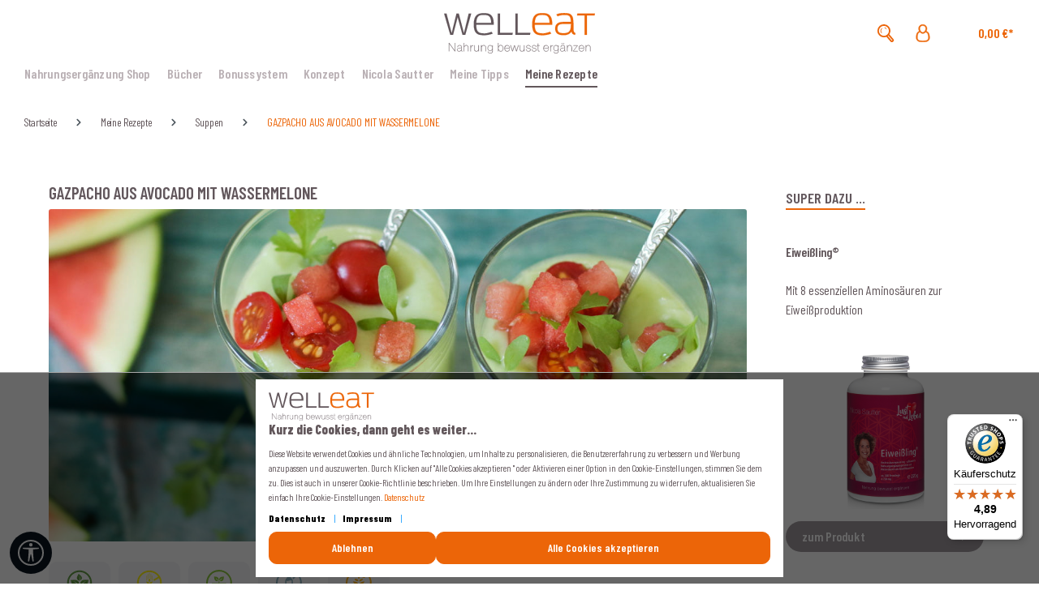

--- FILE ---
content_type: text/html; charset=UTF-8
request_url: https://www.welleat.de/gazpacho-aus-avocado-mit-wassermelone
body_size: 21830
content:

<!DOCTYPE html>

<html lang="de-DE"
      itemscope="itemscope"
      itemtype="https://schema.org/WebPage">

                            
    <head>
                                    <meta charset="utf-8">
            
                            <meta name="viewport"
                      content="width=device-width, initial-scale=1, shrink-to-fit=no">
            
                            <meta name="author"
                      content=""/>
                <meta name="robots"
                      content="index,follow"/>
                <meta name="revisit-after"
                      content="15 days"/>
                <meta name="keywords"
                      content=""/>
                <meta name="description"
                      content=""/>
            
                <meta property="og:type"
          content="article"/>
    <meta property="og:site_name"
          content=""/>
    <meta property="og:url"
          content="https://www.welleat.de/gazpacho-aus-avocado-mit-wassermelone"/>
    <meta property="og:title"
          content="GAZPACHO AUS AVOCADO MIT WASSERMELONE"/>
    <meta property="og:description"
          content=""/>
    <meta property="og:image"
          content="https://www.welleat.de/media/f7/ce/dc/1702907194/gazpacho-avocado-nicola-sautter-welleat.jpg"/>
    <meta name="twitter:card"
        content="summary_large_image"/>
    <meta name="twitter:site"
          content=""/>
    <meta name="twitter:title"
          content="GAZPACHO AUS AVOCADO MIT WASSERMELONE"/>
    <meta name="twitter:description"
          content=""/>
    <meta name="twitter:image"
          content="https://www.welleat.de/media/f7/ce/dc/1702907194/gazpacho-avocado-nicola-sautter-welleat.jpg"/>

                            <meta itemprop="copyrightHolder"
                      content="Welleat | Offizieller Onlineshop "/>
                <meta itemprop="copyrightYear"
                      content=""/>
                <meta itemprop="isFamilyFriendly"
                      content="false"/>
                <meta itemprop="image"
                      content="https://www.welleat.de/media/98/67/82/1701452223/well-eat-logo_(23).svg"/>
            
                                                
                    <link rel="shortcut icon"
                  href="https://www.welleat.de/media/93/85/17/1733321166/favicon.png">
        
                            
            <link rel="canonical" href="https://www.welleat.de/gazpacho-aus-avocado-mit-wassermelone" />

                    <title itemprop="name">GAZPACHO AUS AVOCADO MIT WASSERMELONE</title>
        
                                                                                <link rel="stylesheet"
                      href="https://www.welleat.de/theme/35bf585410ac4493ec658cd0709fcb49/css/all.css?1764714306">
                                    
    <style type="text/css">
                                                            .bonus-system-redeem-points-container, .bonus-system-points-container,.bonus-system-points-header-container, .bonus-system-get-points-container  {
                background-color: #dfdedc !important;
            }
            .badge-bonus-product {
                                    color: #ffffff !important;
                                background-color: #dfdedc !important;
            }
            .sidebar-bonus-header {
                background-color: #dfdedc !important;
            }
        
        .bonus-brand {
                            background-color: #fc8633 !important;
                                        color: #ffffff !important;
                    }
                    .bonus-text {
                color: #ec6409 !important;
            }
            .sidebar-bonus-header {
                color: #ec6409 !important;
            }
            .bonus-system-points-header-container .bonus-text .nav-link.dropdown-toggle {
                color: #ec6409 !important;
            }
            .bonus-system-account-left-menu .sidebar-bonus-header .bonus-you-have {
                color: #ec6409 !important;
            }
            .bonus-system-account-left-menu .sidebar-bonus-header .bonus-you-have-points {
                color: #ec6409 !important;
            }
            .bonus-system-points-header-container .bonus-text .nav-link.without-dropdown-toggle {
                color: #ec6409 !important;
            }
                        .bonus-slider-container .noUi-horizontal .noUi-handle {
            background-color: #f1c40f !important;
        }
            </style>


    
            <link rel="stylesheet" href="https://www.welleat.de/bundles/moorlfoundation/storefront/css/animate.css?1733265088">
    
    
            <style>
            :root {
                --moorl-advanced-search-width: 600px;
            }
        </style>
    
                        <script>
        window.features = {"V6_5_0_0":true,"v6.5.0.0":true,"V6_6_0_0":false,"v6.6.0.0":false};
    </script>
        
                        
                            
          
  <script type="text/javascript">
    // Convert the Twig variable to a boolean
    var castedDebugModeEnabled = Boolean(JSON.parse('false'));
        
    window.bilobaHidePriceForCustomerIds = null ?? [];
    window.isBilobaHidePriceArrayNotEmpty = Array.isArray(window.bilobaHidePriceForCustomerIds) && window.bilobaHidePriceForCustomerIds.length > 0;
    window.currentCustomerGroupId = "f1e757ed8d644dceae3f7b756de101de";
    window.bilobaCheckoutConfirm = "/checkout/confirm";    
    window.bilobaGlobalCurrency = "EUR";
    window.disableString = 'biloba-ad-google-gtagjs-app-opt-out';
    window.GoogleBusinessVertical = "retail";
    window.isGA4Id = "1"

    function gaOptout() {
        document.cookie = disableString + '=true; expires=Thu, 31 Dec 2099 23:59:59 UTC; path=/';
        window[disableString] = true;
    }
  </script>

    <script type="text/javascript">
        if(
          document.cookie.indexOf(disableString) == -1 &&
          (
              document.cookie.indexOf('biloba-ad-google-gtagsjs-app-enabled') != -1 ||
              "shopwareCookieConsentManager" != "shopwareCookieConsentManager"
          )
      ) {
      //create script tag
      let scriptNode = document.createElement('script');
      //Give scriptNode the type src and containing in line 24
      scriptNode.setAttribute('src', "https://www.googletagmanager.com/gtag/js?id=G-35WMHVFPHV");
      //We select the document head and append scriptNode
      document.querySelector('head').appendChild(scriptNode);
    }

    window.dataLayer = window.dataLayer || [];
    function gtag(){dataLayer.push(arguments);}

    gtag('consent', 'update', {
        'ad_storage': 'granted',
        'ad_user_data': 'granted',
        'ad_personalization': 'granted',
        'analytics_storage': 'granted'
    });

    gtag('js', new Date());
    
    if(castedDebugModeEnabled == true) {
      gtag('config', 'G-35WMHVFPHV', {'debug_mode': true});
    } else {
      gtag('config', 'G-35WMHVFPHV', {});
    }
    
    // Check if Conversion Id exists
    if('' != '') {
      if('') {
        gtag('config', '', {'allow_enhanced_conversions': true, 'send_page_view': false});
      }else {
        gtag('config', '', {'send_page_view': false});
      }
    }
  </script>
                          
            <script>
                                    window.gtagActive = true;
                    window.gtagURL = 'https://www.googletagmanager.com/gtag/js?id=G-35WMHVFPHV'
                    window.controllerName = 'blog';
                    window.actionName = 'rendersinglepage';
                    window.trackOrders = '1';
                    window.gtagTrackingId = 'G-35WMHVFPHV';
                    window.dataLayer = window.dataLayer || [];
                    window.gtagConfig = {
                        'anonymize_ip': '1',
                        'cookie_domain': 'none',
                        'cookie_prefix': '_swag_ga',
                    };

                    function gtag() { dataLayer.push(arguments); }
                            </script>
            
        

    <script>  
       window.serkiz_housenumber_message = 'Bitte tragen Sie eine Hausnummer mit ein!';

                window.serkiz_housenumber = '0';
                        window.block_housenumber_ajax = '0';
            </script>



            <script>
            window.mediameetsFacebookPixelData = new Map();
        </script>
    

                
                            
            
                
                                    <script>
                    window.useDefaultCookieConsent = true;
                </script>
                    
                                <script>
                window.activeNavigationId = '9b2e3e04fb844416b977ca2e66345cf5';
                window.router = {
                    'frontend.cart.offcanvas': '/checkout/offcanvas',
                    'frontend.cookie.offcanvas': '/cookie/offcanvas',
                    'frontend.checkout.finish.page': '/checkout/finish',
                    'frontend.checkout.info': '/widgets/checkout/info',
                    'frontend.menu.offcanvas': '/widgets/menu/offcanvas',
                    'frontend.cms.page': '/widgets/cms',
                    'frontend.cms.navigation.page': '/widgets/cms/navigation',
                    'frontend.account.addressbook': '/widgets/account/address-book',
                    'frontend.country.country-data': '/country/country-state-data',
                    };
                window.salesChannelId = '2b3e4cbf52824850830c6b0683b487a3';
            </script>
        
                                <script>
                
                window.breakpoints = {"xs":0,"sm":576,"md":768,"lg":992,"xl":1200};
            </script>
        
        
                        
        	                                                    <script type="text/javascript" src="https://www.welleat.de/theme/35bf585410ac4493ec658cd0709fcb49/js/all.js?1764714306" defer></script>
                                    

    

	<script src="https://rafflr.artworx.at/cms/embed.php" type="text/javascript" async></script>
    </head>

    <body class="    is-ctl-blog is-act-rendersinglepage  show-conversion-checkout   
">

    
        
                                        <noscript class="noscript-main">
                
    <div role="alert"
         class="alert alert-info alert-has-icon">
                                                                        
                                                                                                                                                            <span class="icon icon-info">
                        <svg xmlns="http://www.w3.org/2000/svg" xmlns:xlink="http://www.w3.org/1999/xlink" width="24" height="24" viewBox="0 0 24 24"><defs><path d="M12 7c.5523 0 1 .4477 1 1s-.4477 1-1 1-1-.4477-1-1 .4477-1 1-1zm1 9c0 .5523-.4477 1-1 1s-1-.4477-1-1v-5c0-.5523.4477-1 1-1s1 .4477 1 1v5zm11-4c0 6.6274-5.3726 12-12 12S0 18.6274 0 12 5.3726 0 12 0s12 5.3726 12 12zM12 2C6.4772 2 2 6.4772 2 12s4.4772 10 10 10 10-4.4772 10-10S17.5228 2 12 2z" id="icons-default-info" /></defs><use xlink:href="#icons-default-info" fill="#758CA3" fill-rule="evenodd" /></svg>
        </span>
                                                        
                                    
                    <div class="alert-content-container">
                                                    
                                    <div class="alert-content">
                                                    Um unseren Shop in vollem Umfang nutzen zu können, empfehlen wir Ihnen Javascript in Ihrem Browser zu aktivieren.
                                            </div>
                
                                                                </div>
            </div>
            </noscript>
        
                    <header class="header-main">
                                    <div class="container">
                                                <div class="top-bar d-none d-lg-block">
        <nav class="top-bar-nav">
            
        
                        
                

                                
                        </nav>
    </div>
    
    
            <div class="align-items-center header-row">
                            <div class="col-sm-auto nav-main">
                                            
    <div class="main-navigation"
         id="mainNavigation"
         data-flyout-menu="true">
                                            <nav class="nav main-navigation-menu"
                         itemscope="itemscope"
                         itemtype="http://schema.org/SiteNavigationElement">
                        
                                                                            

                                                    
                                                                                            
                                                                                                                                                        <a class="nav-link main-navigation-link"
                                               href="https://www.welleat.de/nahrungsergaenzung-shop/"
                                               itemprop="url"
                                               data-flyout-menu-trigger="bebe0dbda614493e9968002e1c644db4"                                                                                                   title="Nahrungsergänzung Shop">
                                                <div class="main-navigation-link-text">
                                                    <span itemprop="name">Nahrungsergänzung Shop</span>
                                                </div>
                                            </a>
                                                                                                                                                                                                        
                                                                                                                                                        <a class="nav-link main-navigation-link"
                                               href="https://www.welleat.de/buecher/"
                                               itemprop="url"
                                                                                                                                                  title="Bücher">
                                                <div class="main-navigation-link-text">
                                                    <span itemprop="name">Bücher</span>
                                                </div>
                                            </a>
                                                                                                                                                                                                        
                                                                                                                                                        <a class="nav-link main-navigation-link"
                                               href="https://www.welleat.de/bonussystem/"
                                               itemprop="url"
                                                                                                                                                  title="Bonussystem">
                                                <div class="main-navigation-link-text">
                                                    <span itemprop="name">Bonussystem</span>
                                                </div>
                                            </a>
                                                                                                                                                                                                        
                                                                                                                                                                                                
                                                                                                                                                                                                
                                                                                                                                                                                                
                                                                                                                                
                                                                    <div class="header-logo-main">
                    <a class="header-logo-main-link"
               href="/"
               title="Welleat - zur Startseite gehen">
                                    <picture class="header-logo-picture">
                                                                                
                                                                            
                                                                                    <img src="https://www.welleat.de/media/98/67/82/1701452223/well-eat-logo_%2823%29.svg"
                                     alt="Welleat - zur Startseite gehen"
                                     class="img-fluid header-logo-main-img"/>
                                                                        </picture>
                            </a>
            </div>
                            
                                                                                            
                                                                                                                                                                                                
                                                                                                                                                                                                
                                                                                                                                                                                                
                                                                                                                                                        <a class="nav-link main-navigation-link"
                                               href="https://www.welleat.de/konzept/"
                                               itemprop="url"
                                                                                                                                                  title="Konzept">
                                                <div class="main-navigation-link-text">
                                                    <span itemprop="name">Konzept</span>
                                                </div>
                                            </a>
                                                                                                                                                                                                        
                                                                                                                                                        <a class="nav-link main-navigation-link"
                                               href="https://www.welleat.de/nicola-sautter/"
                                               itemprop="url"
                                                                                                                                                  title="Nicola Sautter">
                                                <div class="main-navigation-link-text">
                                                    <span itemprop="name">Nicola Sautter</span>
                                                </div>
                                            </a>
                                                                                                                                                                                                        
                                                                                                                                                        <a class="nav-link main-navigation-link"
                                               href="https://www.welleat.de/meine-tipps/"
                                               itemprop="url"
                                               data-flyout-menu-trigger="e8f2b9567fc9459187202c319e91e8de"                                                                                                   title="Meine Tipps">
                                                <div class="main-navigation-link-text">
                                                    <span itemprop="name">Meine Tipps</span>
                                                </div>
                                            </a>
                                                                                                                                                                                                        
                                                                                                                                                        <a class="nav-link main-navigation-link active"
                                               href="https://www.welleat.de/meine-rezepte/"
                                               itemprop="url"
                                                                                                                                                  title="Meine Rezepte">
                                                <div class="main-navigation-link-text">
                                                    <span itemprop="name">Meine Rezepte</span>
                                                </div>
                                            </a>
                                                                                                                                                                                    </nav>
                        
                                                                                                                                                                                                                                                                                                                                                
                                                <div class="navigation-flyouts">
                                                                                                                                                                <div class="navigation-flyout"
                                             data-flyout-menu-id="bebe0dbda614493e9968002e1c644db4">
                                                                                                                        <div class="row navigation-flyout-bar">
                            <div class="col">
                    <div class="navigation-flyout-category-link">
                                                                                    <a class="nav-link"
                                   href="https://www.welleat.de/nahrungsergaenzung-shop/"
                                   itemprop="url"
                                   title="Nahrungsergänzung Shop">
                                                                            Zur Kategorie Nahrungsergänzung Shop
                                                                                                                                                <span class="icon icon-arrow-right icon-primary">
                        <svg xmlns="http://www.w3.org/2000/svg" xmlns:xlink="http://www.w3.org/1999/xlink" width="16" height="16" viewBox="0 0 16 16"><defs><path id="icons-solid-arrow-right" d="M6.7071 6.2929c-.3905-.3905-1.0237-.3905-1.4142 0-.3905.3905-.3905 1.0237 0 1.4142l3 3c.3905.3905 1.0237.3905 1.4142 0l3-3c.3905-.3905.3905-1.0237 0-1.4142-.3905-.3905-1.0237-.3905-1.4142 0L9 8.5858l-2.2929-2.293z" /></defs><use transform="rotate(-90 9 8.5)" xlink:href="#icons-solid-arrow-right" fill="#758CA3" fill-rule="evenodd" /></svg>
        </span>
                                                                        </a>
                                                                        </div>
                </div>
            
                            <div class="col-auto">
                    <div class="navigation-flyout-close js-close-flyout-menu">
                                                                                                                                                                                            <span class="icon icon-x">
                        <svg xmlns="http://www.w3.org/2000/svg" xmlns:xlink="http://www.w3.org/1999/xlink" width="24" height="24" viewBox="0 0 24 24"><defs><path d="m10.5858 12-7.293-7.2929c-.3904-.3905-.3904-1.0237 0-1.4142.3906-.3905 1.0238-.3905 1.4143 0L12 10.5858l7.2929-7.293c.3905-.3904 1.0237-.3904 1.4142 0 .3905.3906.3905 1.0238 0 1.4143L13.4142 12l7.293 7.2929c.3904.3905.3904 1.0237 0 1.4142-.3906.3905-1.0238.3905-1.4143 0L12 13.4142l-7.2929 7.293c-.3905.3904-1.0237.3904-1.4142 0-.3905-.3906-.3905-1.0238 0-1.4143L10.5858 12z" id="icons-default-x" /></defs><use xlink:href="#icons-default-x" fill="#758CA3" fill-rule="evenodd" /></svg>
        </span>
                                                                            </div>
                </div>
                    </div>
    
            <div class="row navigation-flyout-content">
                            <div class="col">
                    <div class="navigation-flyout-categories">
                                                        
                    
    
    <div class="row navigation-flyout-categories is-level-0">
                                            
                            <div class="col-3 navigation-flyout-col">
                                                                        <a class="nav-item nav-link navigation-flyout-link is-level-0"
                               href="https://www.welleat.de/nahrungsergaenzung-shop/alle-produkte/"
                               itemprop="url"
                                                              title="Alle Produkte">
                                <span itemprop="name">Alle Produkte</span>
                            </a>
                                            
                                                                            
        
    
    <div class="navigation-flyout-categories is-level-1">
            </div>
                                                            </div>
                                                        
                            <div class="col-3 navigation-flyout-col">
                                                                        <a class="nav-item nav-link navigation-flyout-link is-level-0"
                               href="https://www.welleat.de/nahrungsergaenzung-shop/gewichtsmanagement/"
                               itemprop="url"
                                                              title="Gewichtsmanagement">
                                <span itemprop="name">Gewichtsmanagement</span>
                            </a>
                                            
                                                                            
        
    
    <div class="navigation-flyout-categories is-level-1">
            </div>
                                                            </div>
                                                        
                            <div class="col-3 navigation-flyout-col">
                                                                        <a class="nav-item nav-link navigation-flyout-link is-level-0"
                               href="https://www.welleat.de/nahrungsergaenzung-shop/fitness-kraft/"
                               itemprop="url"
                                                              title="Fitness &amp; Kraft">
                                <span itemprop="name">Fitness &amp; Kraft</span>
                            </a>
                                            
                                                                            
        
    
    <div class="navigation-flyout-categories is-level-1">
            </div>
                                                            </div>
                                                        
                            <div class="col-3 navigation-flyout-col">
                                                                        <a class="nav-item nav-link navigation-flyout-link is-level-0"
                               href="https://www.welleat.de/nahrungsergaenzung-shop/energie-ausgeglichenheit/"
                               itemprop="url"
                                                              title="Energie &amp; Ausgeglichenheit">
                                <span itemprop="name">Energie &amp; Ausgeglichenheit</span>
                            </a>
                                            
                                                                            
        
    
    <div class="navigation-flyout-categories is-level-1">
            </div>
                                                            </div>
                                                        
                            <div class="col-3 navigation-flyout-col">
                                                                        <a class="nav-item nav-link navigation-flyout-link is-level-0"
                               href="https://www.welleat.de/nahrungsergaenzung-shop/abwehrkraft-wohlbefinden/"
                               itemprop="url"
                                                              title="Abwehrkraft &amp; Wohlbefinden">
                                <span itemprop="name">Abwehrkraft &amp; Wohlbefinden</span>
                            </a>
                                            
                                                                            
        
    
    <div class="navigation-flyout-categories is-level-1">
            </div>
                                                            </div>
                                                        
                            <div class="col-3 navigation-flyout-col">
                                                                        <a class="nav-item nav-link navigation-flyout-link is-level-0"
                               href="https://www.welleat.de/nahrungsergaenzung-shop/verdauung-darmwohl/"
                               itemprop="url"
                                                              title="Verdauung &amp; Darmwohl">
                                <span itemprop="name">Verdauung &amp; Darmwohl</span>
                            </a>
                                            
                                                                            
        
    
    <div class="navigation-flyout-categories is-level-1">
            </div>
                                                            </div>
                                                        
                            <div class="col-3 navigation-flyout-col">
                                                                        <a class="nav-item nav-link navigation-flyout-link is-level-0"
                               href="https://www.welleat.de/nahrungsergaenzung-shop/beauty-schoenheit-von-innen/"
                               itemprop="url"
                                                              title="Beauty &amp; Schönheit von innen">
                                <span itemprop="name">Beauty &amp; Schönheit von innen</span>
                            </a>
                                            
                                                                            
        
    
    <div class="navigation-flyout-categories is-level-1">
            </div>
                                                            </div>
                        </div>
                                            </div>
                </div>
            
                                                </div>
                                                                                            </div>
                                                                                                                                                                                                                                                                                                                                                                                                                                                            <div class="navigation-flyout"
                                             data-flyout-menu-id="e8f2b9567fc9459187202c319e91e8de">
                                                                                                                        <div class="row navigation-flyout-bar">
                            <div class="col">
                    <div class="navigation-flyout-category-link">
                                                                                    <a class="nav-link"
                                   href="https://www.welleat.de/meine-tipps/"
                                   itemprop="url"
                                   title="Meine Tipps">
                                                                            Zur Kategorie Meine Tipps
                                                                                                                                                <span class="icon icon-arrow-right icon-primary">
                        <svg xmlns="http://www.w3.org/2000/svg" xmlns:xlink="http://www.w3.org/1999/xlink" width="16" height="16" viewBox="0 0 16 16"><use transform="rotate(-90 9 8.5)" xlink:href="#icons-solid-arrow-right" fill="#758CA3" fill-rule="evenodd" /></svg>
        </span>
                                                                        </a>
                                                                        </div>
                </div>
            
                            <div class="col-auto">
                    <div class="navigation-flyout-close js-close-flyout-menu">
                                                                                                                                                                                            <span class="icon icon-x">
                        <svg xmlns="http://www.w3.org/2000/svg" xmlns:xlink="http://www.w3.org/1999/xlink" width="24" height="24" viewBox="0 0 24 24"><use xlink:href="#icons-default-x" fill="#758CA3" fill-rule="evenodd" /></svg>
        </span>
                                                                            </div>
                </div>
                    </div>
    
            <div class="row navigation-flyout-content">
                            <div class="col">
                    <div class="navigation-flyout-categories">
                                                        
                    
    
    <div class="row navigation-flyout-categories is-level-0">
                                            
                            <div class="col-3 navigation-flyout-col">
                                                                        <a class="nav-item nav-link navigation-flyout-link is-level-0"
                               href="https://www.welleat.de/meine-tipps/beauty-schoenheit-von-innen/"
                               itemprop="url"
                                                              title="Beauty &amp; Schönheit von innen">
                                <span itemprop="name">Beauty &amp; Schönheit von innen</span>
                            </a>
                                            
                                                                            
        
    
    <div class="navigation-flyout-categories is-level-1">
            </div>
                                                            </div>
                                                        
                            <div class="col-3 navigation-flyout-col">
                                                                        <a class="nav-item nav-link navigation-flyout-link is-level-0"
                               href="https://www.welleat.de/meine-tipps/energie-ausgeglichenheit/"
                               itemprop="url"
                                                              title="Energie &amp; Ausgeglichenheit">
                                <span itemprop="name">Energie &amp; Ausgeglichenheit</span>
                            </a>
                                            
                                                                            
        
    
    <div class="navigation-flyout-categories is-level-1">
            </div>
                                                            </div>
                                                        
                            <div class="col-3 navigation-flyout-col">
                                                                        <a class="nav-item nav-link navigation-flyout-link is-level-0"
                               href="https://www.welleat.de/meine-tipps/kardio-konzentration/"
                               itemprop="url"
                                                              title="Kardio &amp; Konzentration">
                                <span itemprop="name">Kardio &amp; Konzentration</span>
                            </a>
                                            
                                                                            
        
    
    <div class="navigation-flyout-categories is-level-1">
            </div>
                                                            </div>
                                                        
                            <div class="col-3 navigation-flyout-col">
                                                                        <a class="nav-item nav-link navigation-flyout-link is-level-0"
                               href="https://www.welleat.de/meine-tipps/eiweiss/"
                               itemprop="url"
                                                              title="Eiweiss">
                                <span itemprop="name">Eiweiss</span>
                            </a>
                                            
                                                                            
        
    
    <div class="navigation-flyout-categories is-level-1">
            </div>
                                                            </div>
                                                        
                            <div class="col-3 navigation-flyout-col">
                                                                        <a class="nav-item nav-link navigation-flyout-link is-level-0"
                               href="https://www.welleat.de/meine-tipps/gewichtsmangement/"
                               itemprop="url"
                                                              title="Gewichtsmangement">
                                <span itemprop="name">Gewichtsmangement</span>
                            </a>
                                            
                                                                            
        
    
    <div class="navigation-flyout-categories is-level-1">
            </div>
                                                            </div>
                                                        
                            <div class="col-3 navigation-flyout-col">
                                                                        <a class="nav-item nav-link navigation-flyout-link is-level-0"
                               href="https://www.welleat.de/meine-tipps/verdauung-darmwohl/"
                               itemprop="url"
                                                              title="Verdauung &amp; Darmwohl">
                                <span itemprop="name">Verdauung &amp; Darmwohl</span>
                            </a>
                                            
                                                                            
        
    
    <div class="navigation-flyout-categories is-level-1">
            </div>
                                                            </div>
                                                        
                            <div class="col-3 navigation-flyout-col">
                                                                        <a class="nav-item nav-link navigation-flyout-link is-level-0"
                               href="https://www.welleat.de/meine-tipps/abwehrkraft-immunsystem/"
                               itemprop="url"
                                                              title="Abwehrkraft &amp; Immunsystem">
                                <span itemprop="name">Abwehrkraft &amp; Immunsystem</span>
                            </a>
                                            
                                                                            
        
    
    <div class="navigation-flyout-categories is-level-1">
            </div>
                                                            </div>
                                                        
                            <div class="col-3 navigation-flyout-col">
                                                                        <a class="nav-item nav-link navigation-flyout-link is-level-0"
                               href="https://www.welleat.de/meine-tipps/mentale-unterstuetzung/"
                               itemprop="url"
                                                              title="Mentale Unterstützung">
                                <span itemprop="name">Mentale Unterstützung</span>
                            </a>
                                            
                                                                            
        
    
    <div class="navigation-flyout-categories is-level-1">
            </div>
                                                            </div>
                                                        
                            <div class="col-3 navigation-flyout-col">
                                                                        <a class="nav-item nav-link navigation-flyout-link is-level-0"
                               href="https://www.welleat.de/meine-tipps/ernaehrungstipps/"
                               itemprop="url"
                                                              title="Ernährungstipps">
                                <span itemprop="name">Ernährungstipps</span>
                            </a>
                                            
                                                                            
        
    
    <div class="navigation-flyout-categories is-level-1">
            </div>
                                                            </div>
                        </div>
                                            </div>
                </div>
            
                                                </div>
                                                                                            </div>
                                                                                                                                                                                                        </div>
                                        </div>
                                    </div>
            
            <div class="header-actions-col-responsive">
                                        <div class="menu-button">
                                                            <button
                                        class="btn nav-main-toggle-btn header-actions-btn"
                                        type="button"
                                                                                                                            data-offcanvas-menu="true"
                                                                                aria-label="Menü"
                                >
                                                                                                                                                                                    <span class="icon icon-stack">
                        <svg xmlns="http://www.w3.org/2000/svg" xmlns:xlink="http://www.w3.org/1999/xlink" width="24" height="24" viewBox="0 0 24 24"><defs><path d="M3 13c-.5523 0-1-.4477-1-1s.4477-1 1-1h18c.5523 0 1 .4477 1 1s-.4477 1-1 1H3zm0-7c-.5523 0-1-.4477-1-1s.4477-1 1-1h18c.5523 0 1 .4477 1 1s-.4477 1-1 1H3zm0 14c-.5523 0-1-.4477-1-1s.4477-1 1-1h18c.5523 0 1 .4477 1 1s-.4477 1-1 1H3z" id="icons-default-stack" /></defs><use xlink:href="#icons-default-stack" fill="#758CA3" fill-rule="evenodd" /></svg>
        </span>
                                                                        </button>
                                                    </div>
                                <div class="col-auto col-account-menu">
                    <div class="account-menu">
                            <div class="dropdown">
            <button class="btn account-menu-btn header-actions-btn"
            type="button"
            id="accountWidget"
                                        data-offcanvas-account-menu="true"
                        data-bs-toggle="dropdown"
            aria-haspopup="true"
            aria-expanded="false"
            aria-label="Mein Konto"
            title="Mein Konto">
                                                                                                                <span class="icon icon-custom-icons icon-custom-icons-user">
                        <svg xmlns="http://www.w3.org/2000/svg" viewBox="0 0 68.5 88.31">
    <defs>
        <style>#user .cls-1{fill:#ec6608;stroke:#ec6608;stroke-miterlimit:10;stroke-width:1.93px;}</style>
    </defs>
    <g id="user">
        <g>
            <path class="cls-1"
                  d="M59.34,39l-1.13-.82a40,40,0,0,0-7.53-4.3,25.91,25.91,0,0,0,3.54-12.8A20,20,0,0,0,48.33,6.66,20.9,20.9,0,0,0,33.56,1h-.08c-12,0-20.63,8.56-20.59,20.27A26.21,26.21,0,0,0,16.45,34a40.46,40.46,0,0,0-7.39,4.3C5,41.32,3,48.6,2.09,52.68.81,58.8.6,67,1.57,70.69l.21.8a19.63,19.63,0,0,0,6.39,10A21.89,21.89,0,0,0,19.5,86.38a111.75,111.75,0,0,0,14.66,1h.33a114.31,114.31,0,0,0,13.57-.85l1-.14c9.66-1.17,17.2-8.3,18.33-17.32C68.26,62.12,65.15,43.23,59.34,39Zm-39.67-.5c4,4.44,9,7,13.93,7h0c4.84,0,9.84-2.6,13.82-7.11a33.87,33.87,0,0,1,7.22,4l1.14.83c4,2.92,6.58,19.7,5.89,25.19-.83,6.6-6.35,11.81-13.44,12.67l-1,.13a106.9,106.9,0,0,1-27-.1A16,16,0,0,1,12,77.51a14.28,14.28,0,0,1-4.67-7.29l-.21-.79c-1.53-5.84.92-23.58,5.47-26.91A34.75,34.75,0,0,1,19.67,38.52Zm3-5.13a21.63,21.63,0,0,1-4-12.18,14.69,14.69,0,0,1,4.14-10.77A14.87,14.87,0,0,1,33.5,6.29h.06a14.87,14.87,0,0,1,10.72,4.09,14.72,14.72,0,0,1,4.21,10.74,21.68,21.68,0,0,1-4.82,13.06c-3,3.75-6.73,6-10.05,6h0c-3.82,0-7.61-2.42-10.42-6A2.51,2.51,0,0,0,22.63,33.39Z"/>
        </g>
    </g>
</svg>
        </span>
        </button>

                    <div class="dropdown-menu dropdown-menu-right account-menu-dropdown js-account-menu-dropdown"
                 aria-labelledby="accountWidget">
                

        
            <div class="offcanvas-header p-0">
                            <button class="btn btn-light offcanvas-close js-offcanvas-close">
                                                                                                                                                    <span class="icon icon-x icon-sm">
                        <svg xmlns="http://www.w3.org/2000/svg" xmlns:xlink="http://www.w3.org/1999/xlink" width="24" height="24" viewBox="0 0 24 24"><use xlink:href="#icons-default-x" fill="#758CA3" fill-rule="evenodd" /></svg>
        </span>
                        
                                            Menü schließen
                                    </button>
                    </div>
    
            <div class="offcanvas-body">
                <div class="account-menu">
                                    <div class="dropdown-header account-menu-header">
                    Mein Konto
                </div>
                    
                                    <div class="account-menu-login">
                                            <a href="/account/login"
                           title="Anmelden"
                           class="btn btn-primary account-menu-login-button">
                            Anmelden
                        </a>
                    
                                            <div class="account-menu-register">
                            oder <a href="/account/login"
                                                                            title="Registrieren">registrieren</a>
                        </div>
                                    </div>
                    
                    <div class="account-menu-links">
                            <div class="header-account-menu">
            <div class="card account-menu-inner">
                                                                
                
                                                                        <div class="list-group list-group-flush account-aside-list-group">
                                                                                                        <a href="/account"
                                   title="Übersicht"
                                   class="list-group-item list-group-item-action account-aside-item">
                                    Übersicht
                                </a>
                            

                                                            <a href="/account/profile"
                                   title="Persönliches Profil"
                                   class="list-group-item list-group-item-action account-aside-item">
                                    Persönliches Profil
                                </a>
                            
                                                            <a href="/account/address"
                                   title="Adressen"
                                   class="list-group-item list-group-item-action account-aside-item">
                                    Adressen
                                </a>
                            
                                                            <a href="/account/payment"
                                   title="Zahlungsarten"
                                   class="list-group-item list-group-item-action account-aside-item">
                                    Zahlungsarten
                                </a>
                            
                                                                <a href="/account/order"
                                   title="Bestellungen"
                                   class="list-group-item list-group-item-action account-aside-item">
                                    Bestellungen
                                </a>
                            

                                                            </div>
                            
                
                                                                
                            </div>
        </div>
            </div>
            </div>
        </div>
                </div>
            </div>
                    </div>
                </div>
            </div>

                                <div class="header-logo-main">
                    <a class="header-logo-main-link"
               href="/"
               title="Welleat - zur Startseite gehen">
                                    <picture class="header-logo-picture">
                                                                                
                                                                            
                                                                                    <img src="https://www.welleat.de/media/98/67/82/1701452223/well-eat-logo_%2823%29.svg"
                                     alt="Welleat - zur Startseite gehen"
                                     class="img-fluid header-logo-main-img"/>
                                                                        </picture>
                            </a>
            </div>
            
                            <div class="col-sm-auto order-sm-2 header-actions-col">
                    <div class="row g-0">

                                                    <div class="col-auto">
                                <div class="search-toggle">
                                    <button class="btn header-actions-btn search-toggle-btn js-search-toggle-btn collapsed"
                                            type="button"
                                            data-bs-toggle="collapse"
                                            data-bs-target="#searchCollapse"
                                            aria-expanded="false"
                                            aria-controls="searchCollapse"
                                            aria-label="Suche anzeigen / schließen"
                                            title="Suche anzeigen / schließen">
                                                                                                                                                <span class="icon icon-custom-icons icon-custom-icons-search">
                        <svg xmlns="http://www.w3.org/2000/svg" viewBox="0 0 77.12 84.01">
    <defs>
        <style>
            #search .cls-1, #search .cls-2{fill:none;stroke:#ec650a;stroke-linecap:round;stroke-linejoin:round;}.cls-1{stroke-width:7.22px;}.cls-2{stroke-width:3.61px;}
        </style>
    </defs>
    <g id="search">
        <g>
            <path class="cls-1" d="M51.46,13.23A27.13,27.13,0,1,1,13.23,10,27.13,27.13,0,0,1,51.46,13.23Z"/>
            <path class="cls-1" d="M54.27,50.22l18,21.26a5.44,5.44,0,0,1-.64,7.65h0a5.43,5.43,0,0,1-7.65-.65L46,57.22"/>
            <path class="cls-2" d="M35.23,16.39a14.88,14.88,0,0,1,7,4.65"/>
            <path class="cls-2" d="M19.25,40.44A15,15,0,0,1,21,19.25"/>
        </g>
    </g>
</svg>
        </span>
                                        </button>
                                </div>
                            </div>
                        
                        
                                                                                                    <div class="col-auto">
                                <div class="account-menu">
                                        <div class="dropdown">
            <button class="btn account-menu-btn header-actions-btn"
            type="button"
            id="accountWidget"
                                        data-offcanvas-account-menu="true"
                        data-bs-toggle="dropdown"
            aria-haspopup="true"
            aria-expanded="false"
            aria-label="Mein Konto"
            title="Mein Konto">
                                                                                                                <span class="icon icon-custom-icons icon-custom-icons-user">
                        <svg xmlns="http://www.w3.org/2000/svg" viewBox="0 0 68.5 88.31">
    <defs>
        <style>#user .cls-1{fill:#ec6608;stroke:#ec6608;stroke-miterlimit:10;stroke-width:1.93px;}</style>
    </defs>
    <g id="user">
        <g>
            <path class="cls-1"
                  d="M59.34,39l-1.13-.82a40,40,0,0,0-7.53-4.3,25.91,25.91,0,0,0,3.54-12.8A20,20,0,0,0,48.33,6.66,20.9,20.9,0,0,0,33.56,1h-.08c-12,0-20.63,8.56-20.59,20.27A26.21,26.21,0,0,0,16.45,34a40.46,40.46,0,0,0-7.39,4.3C5,41.32,3,48.6,2.09,52.68.81,58.8.6,67,1.57,70.69l.21.8a19.63,19.63,0,0,0,6.39,10A21.89,21.89,0,0,0,19.5,86.38a111.75,111.75,0,0,0,14.66,1h.33a114.31,114.31,0,0,0,13.57-.85l1-.14c9.66-1.17,17.2-8.3,18.33-17.32C68.26,62.12,65.15,43.23,59.34,39Zm-39.67-.5c4,4.44,9,7,13.93,7h0c4.84,0,9.84-2.6,13.82-7.11a33.87,33.87,0,0,1,7.22,4l1.14.83c4,2.92,6.58,19.7,5.89,25.19-.83,6.6-6.35,11.81-13.44,12.67l-1,.13a106.9,106.9,0,0,1-27-.1A16,16,0,0,1,12,77.51a14.28,14.28,0,0,1-4.67-7.29l-.21-.79c-1.53-5.84.92-23.58,5.47-26.91A34.75,34.75,0,0,1,19.67,38.52Zm3-5.13a21.63,21.63,0,0,1-4-12.18,14.69,14.69,0,0,1,4.14-10.77A14.87,14.87,0,0,1,33.5,6.29h.06a14.87,14.87,0,0,1,10.72,4.09,14.72,14.72,0,0,1,4.21,10.74,21.68,21.68,0,0,1-4.82,13.06c-3,3.75-6.73,6-10.05,6h0c-3.82,0-7.61-2.42-10.42-6A2.51,2.51,0,0,0,22.63,33.39Z"/>
        </g>
    </g>
</svg>
        </span>
        </button>

                    <div class="dropdown-menu dropdown-menu-right account-menu-dropdown js-account-menu-dropdown"
                 aria-labelledby="accountWidget">
                

        
            <div class="offcanvas-header p-0">
                            <button class="btn btn-light offcanvas-close js-offcanvas-close">
                                                                                                                                                    <span class="icon icon-x icon-sm">
                        <svg xmlns="http://www.w3.org/2000/svg" xmlns:xlink="http://www.w3.org/1999/xlink" width="24" height="24" viewBox="0 0 24 24"><use xlink:href="#icons-default-x" fill="#758CA3" fill-rule="evenodd" /></svg>
        </span>
                        
                                            Menü schließen
                                    </button>
                    </div>
    
            <div class="offcanvas-body">
                <div class="account-menu">
                                    <div class="dropdown-header account-menu-header">
                    Mein Konto
                </div>
                    
                                    <div class="account-menu-login">
                                            <a href="/account/login"
                           title="Anmelden"
                           class="btn btn-primary account-menu-login-button">
                            Anmelden
                        </a>
                    
                                            <div class="account-menu-register">
                            oder <a href="/account/login"
                                                                            title="Registrieren">registrieren</a>
                        </div>
                                    </div>
                    
                    <div class="account-menu-links">
                            <div class="header-account-menu">
            <div class="card account-menu-inner">
                                                                
                
                                                                        <div class="list-group list-group-flush account-aside-list-group">
                                                                                                        <a href="/account"
                                   title="Übersicht"
                                   class="list-group-item list-group-item-action account-aside-item">
                                    Übersicht
                                </a>
                            

                                                            <a href="/account/profile"
                                   title="Persönliches Profil"
                                   class="list-group-item list-group-item-action account-aside-item">
                                    Persönliches Profil
                                </a>
                            
                                                            <a href="/account/address"
                                   title="Adressen"
                                   class="list-group-item list-group-item-action account-aside-item">
                                    Adressen
                                </a>
                            
                                                            <a href="/account/payment"
                                   title="Zahlungsarten"
                                   class="list-group-item list-group-item-action account-aside-item">
                                    Zahlungsarten
                                </a>
                            
                                                                <a href="/account/order"
                                   title="Bestellungen"
                                   class="list-group-item list-group-item-action account-aside-item">
                                    Bestellungen
                                </a>
                            

                                                            </div>
                            
                
                                                                
                            </div>
        </div>
            </div>
            </div>
        </div>
                </div>
            </div>
                                </div>
                            </div>
                        

                        
                                                                                <div class="col-auto">
                                <div
                                    class="header-cart"
                                                                                                                data-offcanvas-cart="true"
                                                                    >
                                    <a class="btn header-cart-btn header-actions-btn"
                                       href="/checkout/cart"
                                       data-cart-widget="true"
                                       title="Warenkorb"
                                       aria-label="Warenkorb">
                                            <span class="header-cart-icon">
                                                                                                               <span class="icon icon-custom-icons icon-custom-icons-basket-white">
                        <svg xmlns="http://www.w3.org/2000/svg" viewBox="0 0 84.33 87.52">
    <defs>
        <style>
            #bags .cls-1, #bags .cls-2, #bags
            .cls-3{fill:none;stroke:#fff;stroke-linecap:round;stroke-linejoin:round;}.cls-1{stroke-width:6.3px;}.cls-2{stroke-width:6px;}.cls-3{stroke-width:3.26px;}
        </style>
    </defs>
    <g id="bags">
        <g>
            <path class="cls-1"
                  d="M8.17,49.09,16.36,78.6A8.36,8.36,0,0,0,24,84.37H60.38A8.36,8.36,0,0,0,68,78.6l4.75-17.1"/>
            <polygon class="cls-2" points="47.88 33.79 40.36 30.49 50.31 3 57.83 6.3 47.88 33.79"/>
            <polyline class="cls-1" points="64.96 36.7 81.19 36.7 81.19 48.44 3.15 48.44 3.15 36.7 28.53 36.7"/>
            <line class="cls-3" x1="25.77" y1="59.35" x2="28.22" y2="73.29"/>
            <line class="cls-3" x1="58.93" y1="59.35" x2="56.49" y2="73.29"/>
            <line class="cls-3" x1="42.35" y1="59.07" x2="42.35" y2="73.02"/>
        </g>
    </g>
</svg>
        </span>
        </span>
        <span class="header-cart-total">
        0,00 €*
    </span>
                                    </a>
                                </div>
                            </div>
                        
                                            </div>
                </div>
                    </div>
    
    <div class="col col-search">
        
    <div class="collapse"
         id="searchCollapse">
        <div class="header-search">
            <form action="/search"
                  method="get"
                                                          data-search-form="true"
                                    data-search-widget-options='{&quot;searchWidgetMinChars&quot;:2}'
                  data-url="/suggest?search="
                  class="header-search-form">
                                    <div class="input-group">
                                                    <input type="search"
                                   name="search"
                                   class="form-control header-search-input"
                                   autocomplete="off"
                                   autocapitalize="off"
                                   placeholder="Suchbegriff eingeben ..."
                                   aria-label="Suchbegriff eingeben ..."
                                   value=""
                            >
                        
                              <button type="submit"
              class="btn header-search-btn"
              aria-label="Suche anzeigen / schließen">
                                <span class="header-search-icon">
                                                                                                                                           <span class="icon icon-custom-icons icon-custom-icons-search">
                        <svg xmlns="http://www.w3.org/2000/svg" viewBox="0 0 77.12 84.01">
    <defs>
        <style>
            #search .cls-1, #search .cls-2{fill:none;stroke:#ec650a;stroke-linecap:round;stroke-linejoin:round;}.cls-1{stroke-width:7.22px;}.cls-2{stroke-width:3.61px;}
        </style>
    </defs>
    <g id="search">
        <g>
            <path class="cls-1" d="M51.46,13.23A27.13,27.13,0,1,1,13.23,10,27.13,27.13,0,0,1,51.46,13.23Z"/>
            <path class="cls-1" d="M54.27,50.22l18,21.26a5.44,5.44,0,0,1-.64,7.65h0a5.43,5.43,0,0,1-7.65-.65L46,57.22"/>
            <path class="cls-2" d="M35.23,16.39a14.88,14.88,0,0,1,7,4.65"/>
            <path class="cls-2" d="M19.25,40.44A15,15,0,0,1,21,19.25"/>
        </g>
    </g>
</svg>
        </span>
                                    </span>
      </button>
                    </div>
                            </form>
        </div>
    </div>
    </div>

                    </div>
                            </header>
        
        	<!-- ###test 1### -->

                                    <div class="d-none js-navigation-offcanvas-initial-content">
                                            

        
            <div class="offcanvas-header p-0">
                            <button class="btn btn-light offcanvas-close js-offcanvas-close">
                                                                                                                                                    <span class="icon icon-x icon-sm">
                        <svg xmlns="http://www.w3.org/2000/svg" xmlns:xlink="http://www.w3.org/1999/xlink" width="24" height="24" viewBox="0 0 24 24"><use xlink:href="#icons-default-x" fill="#758CA3" fill-rule="evenodd" /></svg>
        </span>
                        
                                            Menü schließen
                                    </button>
                    </div>
    
            <div class="offcanvas-body">
                        <nav class="nav navigation-offcanvas-actions">
                                
                
                                
                        </nav>
    
    
    <div class="navigation-offcanvas-container js-navigation-offcanvas">
        <div class="navigation-offcanvas-overlay-content js-navigation-offcanvas-overlay-content">
                                <a class="nav-item nav-link is-home-link navigation-offcanvas-link js-navigation-offcanvas-link"
       href="/widgets/menu/offcanvas"
       itemprop="url"
       title="Zeige alle Kategorien">
                    <span class="navigation-offcanvas-link-icon js-navigation-offcanvas-loading-icon">
                                                                                                                        <span class="icon icon-stack">
                        <svg xmlns="http://www.w3.org/2000/svg" xmlns:xlink="http://www.w3.org/1999/xlink" width="24" height="24" viewBox="0 0 24 24"><use xlink:href="#icons-default-stack" fill="#758CA3" fill-rule="evenodd" /></svg>
        </span>
                </span>
            <span itemprop="name">
                Zeige alle Kategorien
            </span>
            </a>

                    <a class="nav-item nav-link navigation-offcanvas-headline"
       href="https://www.welleat.de/meine-rezepte/suppen"
              itemprop="url">
                    <span itemprop="name">
                Suppen
            </span>
            </a>

                    
<a class="nav-item nav-link is-back-link navigation-offcanvas-link js-navigation-offcanvas-link"
   href="/widgets/menu/offcanvas?navigationId=a1c0506a6c00456e9a76522f115417b2"
   itemprop="url"
   title="Zurück">
            <span class="navigation-offcanvas-link-icon js-navigation-offcanvas-loading-icon">
                                                                                                                                    <span class="icon icon-arrow-medium-left icon-sm">
                        <svg xmlns="http://www.w3.org/2000/svg" xmlns:xlink="http://www.w3.org/1999/xlink" width="16" height="16" viewBox="0 0 16 16"><defs><path id="icons-solid-arrow-medium-left" d="M4.7071 5.2929c-.3905-.3905-1.0237-.3905-1.4142 0-.3905.3905-.3905 1.0237 0 1.4142l4 4c.3905.3905 1.0237.3905 1.4142 0l4-4c.3905-.3905.3905-1.0237 0-1.4142-.3905-.3905-1.0237-.3905-1.4142 0L8 8.5858l-3.2929-3.293z" /></defs><use transform="matrix(0 -1 -1 0 16 16)" xlink:href="#icons-solid-arrow-medium-left" fill="#758CA3" fill-rule="evenodd" /></svg>
        </span>
                        </span>

        <span itemprop="name">
            Zurück
        </span>
    </a>
            
            <ul class="list-unstyled navigation-offcanvas-list">
                                    <li class="navigation-offcanvas-list-item">
            <a class="nav-item nav-link navigation-offcanvas-link is-current-category"
           href="https://www.welleat.de/meine-rezepte/suppen"
           itemprop="url"
                      title="Suppen">
                            <span itemprop="name">
                    Suppen anzeigen
                </span>
                    </a>
    </li>
                
                                                    
<li class="navigation-offcanvas-list-item">
            <a class="navigation-offcanvas-link nav-item nav-link js-navigation-offcanvas-link"
           href="https://www.welleat.de/nahrungsergaenzung-shop/"
                            data-href="/widgets/menu/offcanvas?navigationId=bebe0dbda614493e9968002e1c644db4"
                       itemprop="url"
                       title="Nahrungsergänzung Shop">
                            <span itemprop="name">Nahrungsergänzung Shop</span>
                                                            <span
                            class="navigation-offcanvas-link-icon js-navigation-offcanvas-loading-icon">
                                                                                                                                    <span class="icon icon-arrow-medium-right icon-sm">
                        <svg xmlns="http://www.w3.org/2000/svg" xmlns:xlink="http://www.w3.org/1999/xlink" width="16" height="16" viewBox="0 0 16 16"><defs><path id="icons-solid-arrow-medium-right" d="M4.7071 5.2929c-.3905-.3905-1.0237-.3905-1.4142 0-.3905.3905-.3905 1.0237 0 1.4142l4 4c.3905.3905 1.0237.3905 1.4142 0l4-4c.3905-.3905.3905-1.0237 0-1.4142-.3905-.3905-1.0237-.3905-1.4142 0L8 8.5858l-3.2929-3.293z" /></defs><use transform="rotate(-90 8 8)" xlink:href="#icons-solid-arrow-medium-right" fill="#758CA3" fill-rule="evenodd" /></svg>
        </span>
                            </span>
                                                        </a>
    </li>
                                    
<li class="navigation-offcanvas-list-item">
            <a class="navigation-offcanvas-link nav-item nav-link"
           href="https://www.welleat.de/buecher/"
                       itemprop="url"
                       title="Bücher">
                            <span itemprop="name">Bücher</span>
                                    </a>
    </li>
                                    
<li class="navigation-offcanvas-list-item">
            <a class="navigation-offcanvas-link nav-item nav-link"
           href="https://www.welleat.de/bonussystem/"
                       itemprop="url"
                       title="Bonussystem">
                            <span itemprop="name">Bonussystem</span>
                                    </a>
    </li>
                                    
<li class="navigation-offcanvas-list-item">
            <a class="navigation-offcanvas-link nav-item nav-link"
           href="https://www.welleat.de/konzept/"
                       itemprop="url"
                       title="Konzept">
                            <span itemprop="name">Konzept</span>
                                    </a>
    </li>
                                    
<li class="navigation-offcanvas-list-item">
            <a class="navigation-offcanvas-link nav-item nav-link"
           href="https://www.welleat.de/nicola-sautter/"
                       itemprop="url"
                       title="Nicola Sautter">
                            <span itemprop="name">Nicola Sautter</span>
                                    </a>
    </li>
                                    
<li class="navigation-offcanvas-list-item">
            <a class="navigation-offcanvas-link nav-item nav-link js-navigation-offcanvas-link"
           href="https://www.welleat.de/meine-tipps/"
                            data-href="/widgets/menu/offcanvas?navigationId=e8f2b9567fc9459187202c319e91e8de"
                       itemprop="url"
                       title="Meine Tipps">
                            <span itemprop="name">Meine Tipps</span>
                                                            <span
                            class="navigation-offcanvas-link-icon js-navigation-offcanvas-loading-icon">
                                                                                                                                    <span class="icon icon-arrow-medium-right icon-sm">
                        <svg xmlns="http://www.w3.org/2000/svg" xmlns:xlink="http://www.w3.org/1999/xlink" width="16" height="16" viewBox="0 0 16 16"><use transform="rotate(-90 8 8)" xlink:href="#icons-solid-arrow-medium-right" fill="#758CA3" fill-rule="evenodd" /></svg>
        </span>
                            </span>
                                                        </a>
    </li>
                                    
<li class="navigation-offcanvas-list-item">
            <a class="navigation-offcanvas-link nav-item nav-link"
           href="https://www.welleat.de/meine-rezepte/"
                       itemprop="url"
                       title="Meine Rezepte">
                            <span itemprop="name">Meine Rezepte</span>
                                    </a>
    </li>
                            </ul>
        </div>
    </div>
        </div>
                                        </div>
                    
                    <main class="content-main">
                                    <div class="flashbags container">
                                            </div>
                
                                    <div class="container">
                        
            <div class="breadcrumb cms-breadcrumb container">
                                
        
                    <nav aria-label="breadcrumb">
                                    <ol class="breadcrumb"
                        itemscope
                        itemtype="https://schema.org/BreadcrumbList">

                                                    <li class="breadcrumb-item"
                                itemprop="itemListElement"
                                itemscope
                                itemtype="https://schema.org/ListItem">
                                <a href="/"
                                   class="breadcrumb-link"
                                   title="Startseite"
                                   itemprop="item">
                                    <link itemprop="url"
                                          href="/"/>
                                    <span class="breadcrumb-title"
                                          itemprop="name">Startseite</span>
                                </a>
                                <meta itemprop="position" content="0"/>
                            </li>
                            <div class="breadcrumb-placeholder">
                                                                                                                                        <span class="icon icon-arrow-medium-right icon-fluid">
                        <svg xmlns="http://www.w3.org/2000/svg" xmlns:xlink="http://www.w3.org/1999/xlink" width="16" height="16" viewBox="0 0 16 16"><use transform="rotate(-90 8 8)" xlink:href="#icons-solid-arrow-medium-right" fill="#758CA3" fill-rule="evenodd" /></svg>
        </span>
                                </div>
                        
                        
                                                                                                            
                                                            <li class="breadcrumb-item"
                                                                        itemprop="itemListElement"
                                    itemscope
                                    itemtype="https://schema.org/ListItem">
                                                                            <a href="https://www.welleat.de/meine-rezepte/"
                                           class="breadcrumb-link "
                                           title="Meine Rezepte"
                                                                                      itemprop="item">
                                            <link itemprop="url"
                                                  href="https://www.welleat.de/meine-rezepte/"/>
                                            <span class="breadcrumb-title" itemprop="name">Meine Rezepte</span>
                                        </a>
                                                                        <meta itemprop="position" content="1"/>
                                </li>
                            
                                                                                                                                <div class="breadcrumb-placeholder">
                                                                                                                                                <span class="icon icon-arrow-medium-right icon-fluid">
                        <svg xmlns="http://www.w3.org/2000/svg" xmlns:xlink="http://www.w3.org/1999/xlink" width="16" height="16" viewBox="0 0 16 16"><use transform="rotate(-90 8 8)" xlink:href="#icons-solid-arrow-medium-right" fill="#758CA3" fill-rule="evenodd" /></svg>
        </span>
                                        </div>
                                                            
                                                                                                                                        
                                                            <li class="breadcrumb-item"
                                    aria-current="page"                                    itemprop="itemListElement"
                                    itemscope
                                    itemtype="https://schema.org/ListItem">
                                                                            <a href="https://www.welleat.de/meine-rezepte/suppen"
                                           class="breadcrumb-link "
                                           title="Suppen"
                                                                                      itemprop="item">
                                            <link itemprop="url"
                                                  href="https://www.welleat.de/meine-rezepte/suppen"/>
                                            <span class="breadcrumb-title" itemprop="name">Suppen</span>
                                        </a>
                                                                        <meta itemprop="position" content="2"/>
                                </li>
                            
                                                                                                                        
                                                    
                                                                            
                                                                                                                    <div class="breadcrumb-placeholder">
                                                                                                                                            <span class="icon icon-arrow-medium-right icon-fluid">
                        <svg xmlns="http://www.w3.org/2000/svg" xmlns:xlink="http://www.w3.org/1999/xlink" width="16" height="16" viewBox="0 0 16 16"><use transform="rotate(-90 8 8)" xlink:href="#icons-solid-arrow-medium-right" fill="#758CA3" fill-rule="evenodd" /></svg>
        </span>
                                    </div>
                                <li class="breadcrumb-item"
                                    itemprop="itemListElement"
                                    itemscope
                                    itemtype="https://schema.org/ListItem">
                                    <a href="https://www.welleat.de/gazpacho-aus-avocado-mit-wassermelone"
                                       class="breadcrumb-link is-active"
                                       title="GAZPACHO AUS AVOCADO MIT WASSERMELONE"
                                       itemprop="item">
                                        <link itemprop="url"
                                              href="https://www.welleat.de/gazpacho-aus-avocado-mit-wassermelone"/>
                                        <span class="breadcrumb-title"
                                              itemprop="name">GAZPACHO AUS AVOCADO MIT WASSERMELONE</span>
                                    </a>
                                    <meta itemprop="position" content="3"/>
                                </li>
                                                                        </ol>
                            </nav>
                    </div>
    
    
    <div class="container-main">
                                <div class="cms-page h1webblog-single">
                <div class="row">
                    <div class="col-md-9">
                                                    <h1>GAZPACHO AUS AVOCADO MIT WASSERMELONE</h1>
                        
                                                    <img class="h1webblog-single-image"
                                 src="https://www.welleat.de/media/f7/ce/dc/1702907194/gazpacho-avocado-nicola-sautter-welleat.jpg"
                                 alt="gazpacho-avocado-nicola-sautter-welleat"
                                 title="">
                        
                                                    <div class="h1webblog-single-nutrition-labeling">
                                <div class="h1webblog-single-nutrition-labeling--inner">
                                    
                                                                            <div class="h1webblog-single-nutrition-label">
                                            <img src="https://www.welleat.de/theme/92b64ec19b444d67ab1847b754964e7f/assets/icon-pack/custom-icons/vegetarian.png?1764714306">
                                            <div class="h1webblog-single-nutrition-label--text">
                                                Vegetarisch
                                            </div>
                                        </div>
                                    
                                                                            <div class="h1webblog-single-nutrition-label">
                                            <img src="https://www.welleat.de/theme/92b64ec19b444d67ab1847b754964e7f/assets/icon-pack/custom-icons/wheat-free.png?1764714306">
                                            <div class="h1webblog-single-nutrition-label--text">
                                                Weizenfrei
                                            </div>
                                        </div>
                                    
                                                                            <div class="h1webblog-single-nutrition-label">
                                                                                                                                                    <span class="icon icon-custom-icons icon-custom-icons-vegan">
                        <svg xmlns="http://www.w3.org/2000/svg" viewBox="0 0 187.16 187.16">
    <defs>
        <style>#Ebene_23 .cls-1{fill:#8cc63f;}</style>
    </defs>
    <g id="Ebene_23">
        <g id="Object">
            <path class="cls-1"
                  d="M93.58,187.16A93.6,93.6,0,0,1,57.15,7.36,93.61,93.61,0,0,1,130,179.81,93,93,0,0,1,93.58,187.16Zm0-174.76A81.18,81.18,0,0,0,36.18,151,81.18,81.18,0,1,0,151,36.18,80.64,80.64,0,0,0,93.58,12.4Z"/>
            <path class="cls-1"
                  d="M144.32,96.88H40.49c0,17.31,11.94,32.26,29.26,39.35H68.63V145h47.54v-8.74h-1.12C132.37,129.14,144.32,114.19,144.32,96.88Z"/>
            <path class="cls-1"
                  d="M57.35,48.94s-.68,19.83,8,28.53c7.21,7.21,16.57,5.65,20.88,3.6L71.17,66a2.28,2.28,0,1,1,3.22-3.22l15.1,15.1A18.22,18.22,0,0,0,85.87,57C76.91,48,57.35,48.94,57.35,48.94Z"/>
            <path class="cls-1"
                  d="M127.46,48.94s.67,19.83-8,28.53c-7.21,7.21-16.58,5.65-20.88,3.6L113.64,66a2.28,2.28,0,1,0-3.23-3.22l-15.1,15.1A18.23,18.23,0,0,1,98.93,57C107.9,48,127.46,48.94,127.46,48.94Z"/>
            <path class="cls-1"
                  d="M92.4,99.26A2.38,2.38,0,0,1,90,96.88V81.31a2.38,2.38,0,1,1,4.75,0V96.88A2.38,2.38,0,0,1,92.4,99.26Z"/>
        </g>
    </g>
</svg>
        </span>
                                                <div class="h1webblog-single-nutrition-label--text">
                                                Vegan
                                            </div>
                                        </div>
                                    
                                                                            <div class="h1webblog-single-nutrition-label">
                                                                                                                                                    <span class="icon icon-custom-icons icon-custom-icons-lactose-free">
                        <svg xmlns="http://www.w3.org/2000/svg" viewBox="0 0 187.16 187.16">
    <defs>
        <style>
            #Ebene_21 .cls-1,.cls-3{fill:#85aab8;}
            #Ebene_21 {color: #85aab8;}
            #Ebene_21 .cls-2{fill:#fff;}
            #Ebene_21 .cls-3{#85aab8;stroke:#85aab8;stroke-miterlimit:10;stroke-width:4.5px;}
        </style>
    </defs>
    <g id="Ebene_21">
        <g id="Object">
            <polygon class="cls-1" points="29.33 152.59 38.35 161.11 61.43 136.66 61.43 118.6 29.33 152.59"/>
            <path class="cls-1"
                  d="M93.58,187.16A93.6,93.6,0,0,1,57.15,7.36,93.61,93.61,0,0,1,130,179.81,93,93,0,0,1,93.58,187.16Zm0-174.76A81.18,81.18,0,0,0,36.18,151,81.18,81.18,0,1,0,151,36.18,80.64,80.64,0,0,0,93.58,12.4Z"/>
            <polygon class="cls-1" points="125.73 68.57 157.84 34.57 148.82 26.06 118.46 58.2 125.73 68.57"/>
            <polygon class="cls-2" points="107.78 30.73 107.79 30.73 107.79 30.73 107.78 30.73"/>
            <path class="cls-3"
                  d="M110.34,62.5c-3.69-3.08-5.72-7-5.72-11V44.72H106c1.83,0,3.14-1.13,2.6-2.25l-1.53-3.15a2.85,2.85,0,0,0-2.6-1.22H82a2.86,2.86,0,0,0-2.6,1.22l-1.52,3.15c-.54,1.12.76,2.25,2.59,2.25h1.39v8.52c0,2.49-1.68,6.08-4.8,9l-.6.58c-4.69,4.44-7.23,9.84-7.23,15.39v59.18c0,3.63,4.15,6.58,9.26,6.58h31.15c5.12,0,9.26-2.95,9.26-6.58V79.12C118.93,73,115.89,67.14,110.34,62.5Zm5.19,72.87c0,3.14-3.58,5.68-8,5.68H80.66c-4.41,0-8-2.54-8-5.68V82a16.1,16.1,0,0,1,1-5.51,21.33,21.33,0,0,0,11.13,2.46c2.47-.2,3-.8,8.39-2.37,5.95-1.73,9-2.59,12.63-2.39a20.32,20.32,0,0,1,8.44,2.36,16.16,16.16,0,0,1,1.28,6.21Z"/>
        </g>
    </g>
</svg>
        </span>
                                                <div class="h1webblog-single-nutrition-label--text">
                                                Laktosefrei
                                            </div>
                                        </div>
                                    
                                                                            <div class="h1webblog-single-nutrition-label">
                                                                                                                                                    <span class="icon icon-custom-icons icon-custom-icons-gluten-free">
                        <svg xmlns="http://www.w3.org/2000/svg" viewBox="0 0 187.16 187.16">
    <defs>
        <style>#Ebene_26 .cls-1{fill:#f9b223;}</style>
    </defs>
    <g id="Ebene_26">
        <g id="Object">
            <path class="cls-1"
                  d="M93.58,187.16A93.6,93.6,0,0,1,57.15,7.36,93.61,93.61,0,0,1,130,179.81,93,93,0,0,1,93.58,187.16Zm0-174.76A81.18,81.18,0,0,0,36.18,151,81.18,81.18,0,1,0,151,36.18,80.64,80.64,0,0,0,93.58,12.4Z"/>
            <polygon class="cls-1" points="95.14 30.03 95.14 30.03 95.14 30.03 95.14 30.03"/>
            <path class="cls-1"
                  d="M56,138.69a50.82,50.82,0,0,1-6.91-7.06l-19.79,21,9,8.52L58,140.27c-.67-.5-1.34-1-2-1.58Z"/>
            <path class="cls-1"
                  d="M124.45,57.75c2.44-.22,4-.23,4.19-.23h0a6.07,6.07,0,0,1,5,2.57.56.56,0,0,0,0,.08l24.18-25.6-9-8.51L118.05,58.63c2.35-.44,4.54-.71,6.4-.88Z"/>
            <path class="cls-1"
                  d="M89.48,138.65a26.24,26.24,0,0,0-9.61-20.9c-14.91-9.37-36.55-9.4-36.55-9.4C47.78,120.76,53.7,128.84,59.91,134A38.07,38.07,0,0,0,89.48,138.65Z"/>
            <path class="cls-1"
                  d="M89.79,107.75a21.53,21.53,0,0,0-7.57-16.9C70,83.4,52.56,83.37,52.56,83.37c3.58,10,8.31,16.54,13.29,20.83A31.35,31.35,0,0,0,89.79,107.75Z"/>
            <path class="cls-1"
                  d="M72.08,79.31a24.29,24.29,0,0,0,18,2.46,16.59,16.59,0,0,0-5.44-12.7c-9.45-5.46-22.42-5.48-22.42-5.48C64.91,71,68.39,76,72.08,79.31Z"/>
            <path class="cls-1" d="M144,108.5c-11.38.75-45.75,5.24-46.74,32C105.66,141.9,130.65,142.9,144,108.5Z"/>
            <path class="cls-1" d="M96.91,109.53c7.37,1.12,27.07,1.26,37.8-26C124.78,84.29,97.92,88.27,96.91,109.53Z"/>
            <path class="cls-1" d="M96.61,83.5c6.09.75,20.34.11,28.38-19.71C116.8,64.52,97.62,67.91,96.61,83.5Z"/>
            <path class="cls-1"
                  d="M95.14,30C92.85,33.83,81.41,54.34,93,65.59c.27.2.56.39.85.58C93.84,66.17,110.42,52.44,95.14,30Z"/>
        </g>
    </g>
</svg>
        </span>
                                                <div class="h1webblog-single-nutrition-label--text">
                                                Glutenfrei
                                            </div>
                                        </div>
                                    
                                                                    </div>
                            </div>
                        
                                                                            
                            <div class="content">

        
        <h2>Zubereitung</h2><p></p><ol><li>Die Avocados schälen und entkernen, zum Pürieren in einen Behälter geben und mit dem Saft einer Limette beträufeln.</li><li>Die Chilischote entkernen, ganz fein hacken und dazu geben.</li><li>Das Ganze etwas salzen, mit der Milch pürieren und in zwei Glasschälchen füllen.</li><li>Die Wassermelone in kleine Würfelchen schneiden. Die Tomaten waschen und in kleine Würfelchen schneiden.</li><li>Melonen- und Tomatenwürfelchen mit dem Saft der zweiten Limette beträufeln, mit Pfeffer und Salz würzen, mit der Kresse vermengen und auf das Gazpacho setzen.</li><li>Um den Geschmack abzurunden, fügen Sie zum Schluss einen Schuss Balsamico hinzu. Lecker dazu sind gebratene Tofuwürstchen.</li></ol><p></p><p>Etwas für die heißen Sommertage. Guten Appetit</p><p><b>MEIN TIPP:</b></p><p>AVOCADO - Sie enthält zwar viel Fett, aber eben überwiegend die „guten“ ungesättigten Fettsäuren. Zudem viel Kalium, aber auch Vitamin C und B. Dazu kommt, dass sie richtig lecker ist und satt macht.</p><p><br></p><p><img src="https://sw6.welleat.de/media/ff/b8/b4/1702907189/gazpacho-avocado-nicola-sautter.jpg" alt=""><br></p>

    </div>

                                                    <div class="h1webblog-ingredients">
                                <h3>Zutaten</h3>
                                <p><b>für 4 Personen</b><br>2 reife Bio-Avocados<br>2 Limetten<br>12 Cocktailtomaten<br>4 Spalten (kernarme) Wassermelone<br>500 ml Mandel- oder Reismilch<br>½ Chilischote (je nach Belieben)<br>Meersalz, gemahlener Pfeffer<br>1 Schale Kresse (nach Belieben auch Meeretichkresse)<br>Balsamico (nach Belieben)</p>
                            </div>
                        
                                                                            
                                                                                                </div>
                    <div class="col-md-3">
                        
                                                    <h2 class="product-title">
                                SUPER DAZU …
                            </h2>

                            
                                                                                                                
        <div class="card product-box box-">
                            <div class="card-body">
                                                                                                        <a href="https://www.welleat.de/eiweissling-ein-monat/"
                                   class="product-name"
                                   title="Eiweißling®">
                                    Eiweißling®
                                </a>
                            

            
    
    
                        
                    
                    
                                                                        <div class="product-description">
                                Mit 8 essenziellen Aminosäuren zur Eiweißproduktion
                            </div>
                                            
                                                                                                <div class="product-badges">
                                
                        
                        
                    
        
            </div>
                    
                    
                    
                                                                                            <div class="product-image-wrapper">
                                                        
                                                        
                                                            <a href="https://www.welleat.de/eiweissling-ein-monat/"
                                   title="Eiweißling®"
                                   class="product-image-link is-standard">
                                                                                                                        
                                            
                                                                                                                
                        
                        
    
    
    
        
                
        
                
                    
            <img src="https://www.welleat.de/media/73/10/a5/1700490503/eiweissling-aminosaeuren-nicola-sautter-360.png"                             srcset="https://www.welleat.de/thumbnail/73/10/a5/1700490503/eiweissling-aminosaeuren-nicola-sautter-360_200x200.png 200w, https://www.welleat.de/thumbnail/73/10/a5/1700490503/eiweissling-aminosaeuren-nicola-sautter-360_600x600.png 600w, https://www.welleat.de/thumbnail/73/10/a5/1700490503/eiweissling-aminosaeuren-nicola-sautter-360_1280x1280.png 1280w"                                          class="product-image is-standard" alt="Eiweißling®" title="Eiweißling®" loading="lazy"        />
                                                                                                                                                            </a>
                            
                                                    </div>
                    
                    
                    
                                            <div class="product-info">
                                                        
                                                        

                                                            <a href="https://www.welleat.de/eiweissling-ein-monat/"
                                   class="product-price-link"
                                   title="Eiweißling®">
                                    zum Produkt
                                                                                                                                            <span class="icon icon-arrow-head-right">
                        <svg xmlns="http://www.w3.org/2000/svg" xmlns:xlink="http://www.w3.org/1999/xlink" width="24" height="24" viewBox="0 0 24 24"><defs><path id="icons-default-arrow-head-right" d="m11.5 7.9142 10.2929 10.293c.3905.3904 1.0237.3904 1.4142 0 .3905-.3906.3905-1.0238 0-1.4143l-11-11c-.3905-.3905-1.0237-.3905-1.4142 0l-11 11c-.3905.3905-.3905 1.0237 0 1.4142.3905.3905 1.0237.3905 1.4142 0L11.5 7.9142z" /></defs><use transform="rotate(90 11.5 12)" xlink:href="#icons-default-arrow-head-right" fill="#758CA3" fill-rule="evenodd" /></svg>
        </span>
                                    </a>
                            
                                                                                </div>
                                    </div>
                    </div>
                                                        
                                                    <div class="h1webblog-ingredients">
                                <h3>Zutaten</h3>
                                <p><b>für 4 Personen</b><br>2 reife Bio-Avocados<br>2 Limetten<br>12 Cocktailtomaten<br>4 Spalten (kernarme) Wassermelone<br>500 ml Mandel- oder Reismilch<br>½ Chilischote (je nach Belieben)<br>Meersalz, gemahlener Pfeffer<br>1 Schale Kresse (nach Belieben auch Meeretichkresse)<br>Balsamico (nach Belieben)</p>
                            </div>
                                            </div>
                </div>
            </div>
            </div>
                    </div>
                            </main>
        
                
                <footer class="footer-main">
                                                <div class="footer-newsletter">
            <div class="container">
                <div class="row">
                    <div class="col-md-6">
                                                    <div class="footer-newsletter-title">
                                Jetzt Newsletter abonnieren und sofort 10 Euro Rabatt sichern
                            </div>
                            <div class="footer-newsletter-text">
                                Verpassen Sie keine exklusiven Angebote und seien Sie stets informiert.
                            </div>
                                            </div>
                    <div class="col-md-6">
                                                    <form id="newsletter-footer-form" action="https://eu2.cleverreach.com/f/186667-191051/wcs/" method="post" target="_blank" class="needs-validation" novalidate aria-labelledby="form-title">
  <!-- Neues Formular -->
  
  <!-- E-Mail -->
  <div class="mb-3">
    <label for="email1" class="form-label d-block">E-Mail <span aria-hidden="true">*</span></label>
    <input type="email" class="form-control" id="email1" name="email" placeholder="Bitte E-Mail-Adresse eingeben" required aria-required="true" aria-describedby="emailHelp">
    <div id="emailHelp" class="form-text">Wir verwenden Ihre E-Mail nur für den Newsletterversand.</div>
    <div class="invalid-feedback">Bitte geben Sie eine gültige E-Mail-Adresse ein.</div>
  </div>

  <!-- Hinweis Geburtstagsfeld -->
  <div class="text-dark">
    <p class="mb-1">Möchten Sie uns zusätzlich Ihr Geburtsdatum verraten?</p>
    <p><strong>Dann können Sie sich auf eine persönliche Glückwunschmail mit Überraschung freuen!</strong></p>
  </div>

  <!-- Anrede, Vorname, Nachname -->
  <div class="row g-3 mb-3">
    <div class="col-md-4">
      <label for="anrede" class="form-label d-block">Anrede</label>
      <select class="form-select" id="anrede" name="1185422">
        <option value="">Bitte Anrede wählen</option>
        <option value="Frau">Frau</option>
        <option value="Herr">Herr</option>
      </select>
    </div>
    <div class="col-md-4">
      <label for="vorname" class="form-label d-block">Vorname</label>
      <input type="text" class="form-control" id="vorname" name="1185423" placeholder="Bitte Vorname eingeben">
    </div>
    <div class="col-md-4">
      <label for="nachname" class="form-label d-block">Nachname</label>
      <input type="text" class="form-control" id="nachname" name="1185424" placeholder="Bitte Nachname eingeben">
    </div>
  </div>

  <!-- Geburtstag -->
  <fieldset class="row g-3 mb-3" aria-labelledby="birthdate-label">
    <legend id="birthdate-label" class="visually-hidden">Geburtsdatum</legend>
    <div class="col-md-4">
      <label for="tag" class="form-label d-block">Tag</label>
      <input type="number" class="form-control" id="tag" name="1188110[day]" placeholder="TT" min="1" max="31">
    </div>
    <div class="col-md-4">
      <label for="monat" class="form-label d-block">Monat</label>
      <input type="number" class="form-control" id="monat" name="1188110[month]" placeholder="MM" min="1" max="12">
    </div>
    <div class="col-md-4">
      <label for="jahr" class="form-label d-block">Jahr</label>
      <input type="number" class="form-control" id="jahr" name="1188110[year]" placeholder="JJJJ" min="1900">
    </div>
  </fieldset>

  <!-- Datenschutz -->
  <div class="mb-3 form-check">
    <input type="checkbox" class="form-check-input" id="datenschutz" name="1188634[]" required aria-required="true" aria-describedby="dsHint">
    <label class="form-check-label d-block" for="datenschutz">
      Ich habe die <a href="/Informationen/Datenschutz/" rel="noopener" target="_blank">Datenschutzbestimmungen</a> und die <a href="/Informationen/Allgemeine-Geschaeftsbedingungen/" rel="noopener" target="_blank">AGB</a> gelesen und stimme ihnen zu. <span aria-hidden="true">*</span>
    </label>
    <div id="dsHint" class="invalid-feedback">Bitte bestätigen Sie die Datenschutzbestimmungen.</div>
  </div>

  <!-- Hinweis & Senden -->
  <div class="row g-3 align-items-center text-end">
    <div class="col-md-8">
      <small>* benötigte Felder</small>
    </div>
    <div class="col-md-4">
      <button type="submit" class="btn btn-primary w-100">Abonnieren</button>
    </div>
  </div>
</form>


<style>
  footer #newsletter-footer-form .invalid-feedback,
  footer #newsletter-footer-form.was-validated .form-check-input:invalid~.form-check-label, 
  footer #newsletter-footer-form .form-check-input.is-invalid~.form-check-label {
    color: #ff4c4f;
    text-shadow: 0 0 2px rgba(0,0,0,0.4);
  }
</style>

<script>
    // Wait for the DOM to be ready
    document.addEventListener('DOMContentLoaded', function () {
        var form = document.getElementById('newsletter-footer-form');

        form.addEventListener('submit', function (event) {
            if (!form.checkValidity()) {
                event.preventDefault();
                event.stopPropagation();
            }
            form.classList.add('was-validated');
        }, false);
    });
</script>
                                                                        </div>
                </div>
            </div>
        </div>
    
            <div class="container">
                            <div
                        id="footerColumns"
                        class="row footer-columns"
                                                                            data-collapse-footer="true"
                                                role="list"
                >
                                            <div class="col-md-3 footer-column js-footer-column">
                                                            <div class="footer-column-headline footer-headline js-footer-column-headline js-collapse-footer-column-trigger"
                                     id="collapseFooterHotlineTitle"
                                     data-bs-target="#collapseFooterHotline"
                                     aria-expanded="true"
                                     aria-controls="collapseFooterHotline"
                                     role="listitem">
                                    Kontakt
                                                                                                                <div class="footer-column-toggle">
                                        <span class="footer-plus-icon">
                                                                                                                                                    <span class="icon icon-plus">
                        <svg xmlns="http://www.w3.org/2000/svg" xmlns:xlink="http://www.w3.org/1999/xlink" width="24" height="24" viewBox="0 0 24 24"><defs><path d="M11 11V3c0-.5523.4477-1 1-1s1 .4477 1 1v8h8c.5523 0 1 .4477 1 1s-.4477 1-1 1h-8v8c0 .5523-.4477 1-1 1s-1-.4477-1-1v-8H3c-.5523 0-1-.4477-1-1s.4477-1 1-1h8z" id="icons-default-plus" /></defs><use xlink:href="#icons-default-plus" fill="#758CA3" fill-rule="evenodd" /></svg>
        </span>
                                            </span>
                                        <span class="footer-minus-icon">
                                                                                                                                                    <span class="icon icon-minus">
                        <svg xmlns="http://www.w3.org/2000/svg" xmlns:xlink="http://www.w3.org/1999/xlink" width="24" height="24" viewBox="0 0 24 24"><defs><path id="icons-default-minus" d="M3 13h18c.5523 0 1-.4477 1-1s-.4477-1-1-1H3c-.5523 0-1 .4477-1 1s.4477 1 1 1z" /></defs><use xlink:href="#icons-default-minus" fill="#758CA3" fill-rule="evenodd" /></svg>
        </span>
                                            </span>
                                    </div>
                                
                                                                    </div>
                            
                                                            <div id="collapseFooterHotline"
                                     class="footer-column-content collapse js-footer-column-content footer-contact"
                                     aria-labelledby="collapseFooterHotlineTitle">
                                    <div class="footer-column-content-inner">
                                        <div class="footer-column-content-company-info">
                                            <p class="footer-contact-company-name">
                                                Welleat GmbH
                                            </p>
                                            <p class="footer-contact-street">
                                                Lauterbachstr. 23e
                                            </p>
                                            <p class="footer-contact-city">
                                                82538 Geretsried
                                            </p>
                                            <p class="footer-contact-country">
                                                Deutschland
                                            </p>
                                        </div>

                                        <div class="footer-column-content-company-contact">
                                            <p class="footer-contact-phone-number">
                                                Tel <a href="tel:+498171997660" title="+49 (0) 8171 997 66 0">+49 (0) 8171 997 66 0</a>
                                            </p>
                                            <p class="footer-contact-fax">
                                                Fax +49 (0) 8171 997 66 13
                                            </p>
                                            <p class="footer-contact-email">
                                                <a href="mailto:info@welleat.de" title="info@welleat.de">info@welleat.de</a>
                                            </p>
                                        </div>

                                        <div class="footer-column-content-phone-consulting-hours">
                                            <p>Telefonische Beratungszeiten:</p>
                                            <p>Mo - Fr 8.00 - 15.00 Uhr</p>
                                        </div>
                                    </div>
                                </div>
                                                    </div>
                    
                                                                                                        <div class="col-md-3 footer-column js-footer-column">
                                                                                                                <div class="footer-column-headline footer-headline js-collapse-footer-column-trigger"
                                         data-bs-target="#collapseFooterTitle1"
                                         aria-expanded="true"
                                         aria-controls="collapseFooter1">

                                                                                    <a href="https://www.welleat.de/Shop-Service/"
                                                                                              title="Shop Service">
                                                Shop Service
                                            </a>
                                                                                                                            <div class="footer-column-toggle">
                                                <span class="footer-plus-icon">
                                                                                                                                                            <span class="icon icon-plus">
                        <svg xmlns="http://www.w3.org/2000/svg" xmlns:xlink="http://www.w3.org/1999/xlink" width="24" height="24" viewBox="0 0 24 24"><use xlink:href="#icons-default-plus" fill="#758CA3" fill-rule="evenodd" /></svg>
        </span>
                                                    </span>
                                                <span class="footer-minus-icon">
                                                                                                                                                            <span class="icon icon-minus">
                        <svg xmlns="http://www.w3.org/2000/svg" xmlns:xlink="http://www.w3.org/1999/xlink" width="24" height="24" viewBox="0 0 24 24"><use xlink:href="#icons-default-minus" fill="#758CA3" fill-rule="evenodd" /></svg>
        </span>
                                                    </span>
                                            </div>
                                                                            </div>
                                
                                    
                                                                            <div id="collapseFooter1"
                                             class="footer-column-content collapse js-footer-column-content"
                                             aria-labelledby="collapseFooterTitle1">
                                            <div class="footer-column-content-inner">
                                                                                                    <ul class="list-unstyled">
                                                                                                                                                                                
                                                                                                                            <li class="footer-link-item">
                                                                                                                                                                                                                        <a class="footer-link"
                                                                               href="https://www.welleat.de/kunden-werben-kunden"
                                                                                                                                                              title="Kunden werben Kunden">
                                                                                                                                                                                        <span class="icon icon-arrow-head-right">
                        <svg xmlns="http://www.w3.org/2000/svg" xmlns:xlink="http://www.w3.org/1999/xlink" width="24" height="24" viewBox="0 0 24 24"><use transform="rotate(90 11.5 12)" xlink:href="#icons-default-arrow-head-right" fill="#758CA3" fill-rule="evenodd" /></svg>
        </span>
                                                                                    Kunden werben Kunden
                                                                            </a>
                                                                                                                                                                                                            </li>
                                                                                                                                                                                                                                            
                                                                                                                            <li class="footer-link-item">
                                                                                                                                                                                                                        <a class="footer-link"
                                                                               href="https://www.welleat.de/praemienprodukte"
                                                                                                                                                              title="Prämienprodukte">
                                                                                                                                                                                        <span class="icon icon-arrow-head-right">
                        <svg xmlns="http://www.w3.org/2000/svg" xmlns:xlink="http://www.w3.org/1999/xlink" width="24" height="24" viewBox="0 0 24 24"><use transform="rotate(90 11.5 12)" xlink:href="#icons-default-arrow-head-right" fill="#758CA3" fill-rule="evenodd" /></svg>
        </span>
                                                                                    Prämienprodukte
                                                                            </a>
                                                                                                                                                                                                            </li>
                                                                                                                                                                                                                                            
                                                                                                                            <li class="footer-link-item">
                                                                                                                                                                                                                        <a class="footer-link"
                                                                               href="https://www.welleat.de/kontaktformular"
                                                                                                                                                              title="Kontakt">
                                                                                                                                                                                        <span class="icon icon-arrow-head-right">
                        <svg xmlns="http://www.w3.org/2000/svg" xmlns:xlink="http://www.w3.org/1999/xlink" width="24" height="24" viewBox="0 0 24 24"><use transform="rotate(90 11.5 12)" xlink:href="#icons-default-arrow-head-right" fill="#758CA3" fill-rule="evenodd" /></svg>
        </span>
                                                                                    Kontakt
                                                                            </a>
                                                                                                                                                                                                            </li>
                                                                                                                                                                                                                                            
                                                                                                                            <li class="footer-link-item">
                                                                                                                                                                                                                        <a class="footer-link"
                                                                               href="https://www.welleat.de/zahlung-und-versand"
                                                                                                                                                              title="Zahlung &amp; Versand">
                                                                                                                                                                                        <span class="icon icon-arrow-head-right">
                        <svg xmlns="http://www.w3.org/2000/svg" xmlns:xlink="http://www.w3.org/1999/xlink" width="24" height="24" viewBox="0 0 24 24"><use transform="rotate(90 11.5 12)" xlink:href="#icons-default-arrow-head-right" fill="#758CA3" fill-rule="evenodd" /></svg>
        </span>
                                                                                    Zahlung &amp; Versand
                                                                            </a>
                                                                                                                                                                                                            </li>
                                                                                                                                                                                                                                            
                                                                                                                            <li class="footer-link-item">
                                                                                                                                                                                                                        <a class="footer-link"
                                                                               href="https://www.welleat.de/widerrufsrecht"
                                                                                                                                                              title="Widerrufsrecht">
                                                                                                                                                                                        <span class="icon icon-arrow-head-right">
                        <svg xmlns="http://www.w3.org/2000/svg" xmlns:xlink="http://www.w3.org/1999/xlink" width="24" height="24" viewBox="0 0 24 24"><use transform="rotate(90 11.5 12)" xlink:href="#icons-default-arrow-head-right" fill="#758CA3" fill-rule="evenodd" /></svg>
        </span>
                                                                                    Widerrufsrecht
                                                                            </a>
                                                                                                                                                                                                            </li>
                                                                                                                                                                                                                                            
                                                                                                                            <li class="footer-link-item">
                                                                                                                                                                                                                        <a class="footer-link"
                                                                               href="https://www.welleat.de/Shop-Service/Widerrufsformular/"
                                                                                                                                                              title="Widerrufsformular">
                                                                                                                                                                                        <span class="icon icon-arrow-head-right">
                        <svg xmlns="http://www.w3.org/2000/svg" xmlns:xlink="http://www.w3.org/1999/xlink" width="24" height="24" viewBox="0 0 24 24"><use transform="rotate(90 11.5 12)" xlink:href="#icons-default-arrow-head-right" fill="#758CA3" fill-rule="evenodd" /></svg>
        </span>
                                                                                    Widerrufsformular
                                                                            </a>
                                                                                                                                                                                                            </li>
                                                                                                                                                                                                                                            
                                                                                                                            <li class="footer-link-item">
                                                                                                                                                                                                                        <a class="footer-link"
                                                                               href="https://g.page/r/CUio8VX7UjbsEB0/review"
                                                                               target="_blank"                                                                               title="Google-Rezensionen">
                                                                                                                                                                                        <span class="icon icon-arrow-head-right">
                        <svg xmlns="http://www.w3.org/2000/svg" xmlns:xlink="http://www.w3.org/1999/xlink" width="24" height="24" viewBox="0 0 24 24"><use transform="rotate(90 11.5 12)" xlink:href="#icons-default-arrow-head-right" fill="#758CA3" fill-rule="evenodd" /></svg>
        </span>
                                                                                    Google-Rezensionen
                                                                            </a>
                                                                                                                                                                                                            </li>
                                                                                                                                                                        </ul>
                                                
                                                                                                                                                                                                </div>
                                        </div>
                                                                    </div>
                                                                                                                <div class="col-md-3 footer-column js-footer-column">
                                                                                                                <div class="footer-column-headline footer-headline js-collapse-footer-column-trigger"
                                         data-bs-target="#collapseFooterTitle2"
                                         aria-expanded="true"
                                         aria-controls="collapseFooter2">

                                                                                    <a href="https://www.welleat.de/Informationen/"
                                                                                              title="Informationen">
                                                Informationen
                                            </a>
                                                                                                                            <div class="footer-column-toggle">
                                                <span class="footer-plus-icon">
                                                                                                                                                            <span class="icon icon-plus">
                        <svg xmlns="http://www.w3.org/2000/svg" xmlns:xlink="http://www.w3.org/1999/xlink" width="24" height="24" viewBox="0 0 24 24"><use xlink:href="#icons-default-plus" fill="#758CA3" fill-rule="evenodd" /></svg>
        </span>
                                                    </span>
                                                <span class="footer-minus-icon">
                                                                                                                                                            <span class="icon icon-minus">
                        <svg xmlns="http://www.w3.org/2000/svg" xmlns:xlink="http://www.w3.org/1999/xlink" width="24" height="24" viewBox="0 0 24 24"><use xlink:href="#icons-default-minus" fill="#758CA3" fill-rule="evenodd" /></svg>
        </span>
                                                    </span>
                                            </div>
                                                                            </div>
                                
                                    
                                                                            <div id="collapseFooter2"
                                             class="footer-column-content collapse js-footer-column-content"
                                             aria-labelledby="collapseFooterTitle2">
                                            <div class="footer-column-content-inner">
                                                                                                    <ul class="list-unstyled">
                                                                                                                                                                                
                                                                                                                            <li class="footer-link-item">
                                                                                                                                                                                                                        <a class="footer-link"
                                                                               href="https://www.welleat.de/newsletter"
                                                                                                                                                              title="Newsletter">
                                                                                                                                                                                        <span class="icon icon-arrow-head-right">
                        <svg xmlns="http://www.w3.org/2000/svg" xmlns:xlink="http://www.w3.org/1999/xlink" width="24" height="24" viewBox="0 0 24 24"><use transform="rotate(90 11.5 12)" xlink:href="#icons-default-arrow-head-right" fill="#758CA3" fill-rule="evenodd" /></svg>
        </span>
                                                                                    Newsletter
                                                                            </a>
                                                                                                                                                                                                            </li>
                                                                                                                                                                                                                                            
                                                                                                                            <li class="footer-link-item">
                                                                                                                                                                                                                        <a class="footer-link"
                                                                               href="https://www.welleat.de/allgemeine-geschaeftsbedingungen"
                                                                                                                                                              title="Allgemeine Geschäftsbedingungen">
                                                                                                                                                                                        <span class="icon icon-arrow-head-right">
                        <svg xmlns="http://www.w3.org/2000/svg" xmlns:xlink="http://www.w3.org/1999/xlink" width="24" height="24" viewBox="0 0 24 24"><use transform="rotate(90 11.5 12)" xlink:href="#icons-default-arrow-head-right" fill="#758CA3" fill-rule="evenodd" /></svg>
        </span>
                                                                                    Allgemeine Geschäftsbedingungen
                                                                            </a>
                                                                                                                                                                                                            </li>
                                                                                                                                                                                                                                            
                                                                                                                            <li class="footer-link-item">
                                                                                                                                                                                                                        <a class="footer-link"
                                                                               href="https://www.welleat.de/datenschutz"
                                                                                                                                                              title="Datenschutz">
                                                                                                                                                                                        <span class="icon icon-arrow-head-right">
                        <svg xmlns="http://www.w3.org/2000/svg" xmlns:xlink="http://www.w3.org/1999/xlink" width="24" height="24" viewBox="0 0 24 24"><use transform="rotate(90 11.5 12)" xlink:href="#icons-default-arrow-head-right" fill="#758CA3" fill-rule="evenodd" /></svg>
        </span>
                                                                                    Datenschutz
                                                                            </a>
                                                                                                                                                                                                            </li>
                                                                                                                                                                                                                                            
                                                                                                                            <li class="footer-link-item">
                                                                                                                                                                                                                        <a class="footer-link"
                                                                               href="https://www.welleat.de/impressum"
                                                                                                                                                              title="Impressum">
                                                                                                                                                                                        <span class="icon icon-arrow-head-right">
                        <svg xmlns="http://www.w3.org/2000/svg" xmlns:xlink="http://www.w3.org/1999/xlink" width="24" height="24" viewBox="0 0 24 24"><use transform="rotate(90 11.5 12)" xlink:href="#icons-default-arrow-head-right" fill="#758CA3" fill-rule="evenodd" /></svg>
        </span>
                                                                                    Impressum
                                                                            </a>
                                                                                                                                                                                                            </li>
                                                                                                                                                                                                                                            
                                                                                                                            <li class="footer-link-item">
                                                                                                                                                                                                                        <a class="footer-link"
                                                                               href="/cookie/offcanvas"
                                                                                                                                                              title="Cookie-Einstellungen">
                                                                                                                                                                                        <span class="icon icon-arrow-head-right">
                        <svg xmlns="http://www.w3.org/2000/svg" xmlns:xlink="http://www.w3.org/1999/xlink" width="24" height="24" viewBox="0 0 24 24"><use transform="rotate(90 11.5 12)" xlink:href="#icons-default-arrow-head-right" fill="#758CA3" fill-rule="evenodd" /></svg>
        </span>
                                                                                    Cookie-Einstellungen
                                                                            </a>
                                                                                                                                                                                                            </li>
                                                                                                                                                                        </ul>
                                                
                                                                                                                                                            



            <div class="footer-social-networks-list">

                                                            <div class="footer-social-networks-item item-facebook">
                        <a href="https://de-de.facebook.com/NicolaSautterOfficial/"
                           aria-label="Facebook"
                           title="Facebook"
                           class="link-facebook"
                           rel="nofollow noopener"
                           target="_blank">
                                                            <img src="https://www.welleat.de/media/70/7e/ee/1701452223/facebook_(23).svg"
                                     alt="Facebook Logo"/>
                                                        Facebook
                        </a>
                    </div>
                            
                                                            <div class="footer-social-networks-item item-instagram">
                        <a href="https://www.instagram.com/nicolasautter/"
                           aria-label="Instagram"
                           title="Instagram"
                           class="link-instagram"
                           rel="nofollow noopener"
                           target="_blank">
                                                            <img src="https://www.welleat.de/media/c8/57/4f/1701452223/instagram_(23).svg"
                                     alt="Instagram Logo"/>
                                                        Instagram
                        </a>
                    </div>
                            
                                                            <div class="footer-social-networks-item item-youtube">
                        <a href="https://www.youtube.com/@welleat-nicola-sautter"
                           aria-label="YouTube"
                           title="YouTube"
                           class="link-youtube"
                           rel="nofollow noopener"
                           target="_blank">
                                                            <img src="https://www.welleat.de/media/ff/c2/13/1701452223/youtube_(23).png"
                                     alt="YouTube Logo"/>
                                                        YouTube
                        </a>
                    </div>
                            
        </div>
                                                                                                                                                    </div>
                                        </div>
                                                                    </div>
                                                                        
                                            <div class="col-md-3 footer-column js-footer-column">
                                                            <div class="footer-column-headline footer-headline js-collapse-footer-column-trigger"
                                     data-bs-target="#collapseFooterTitleLogos"
                                     aria-expanded="true"
                                     aria-controls="collapseFooterLogos">
                                    Zahlungsarten
                                                                            <div class="footer-column-toggle">
                                            <span class="footer-plus-icon">
                                                                                                                                                        <span class="icon icon-plus">
                        <svg xmlns="http://www.w3.org/2000/svg" xmlns:xlink="http://www.w3.org/1999/xlink" width="24" height="24" viewBox="0 0 24 24"><use xlink:href="#icons-default-plus" fill="#758CA3" fill-rule="evenodd" /></svg>
        </span>
                                                </span>
                                            <span class="footer-minus-icon">
                                                                                                                                                        <span class="icon icon-minus">
                        <svg xmlns="http://www.w3.org/2000/svg" xmlns:xlink="http://www.w3.org/1999/xlink" width="24" height="24" viewBox="0 0 24 24"><use xlink:href="#icons-default-minus" fill="#758CA3" fill-rule="evenodd" /></svg>
        </span>
                                                </span>
                                        </div>
                                                                    </div>
                            
                                                            <div id="collapseFooterLogos"
                                     class="footer-column-content collapse js-footer-column-content"
                                     aria-labelledby="collapseFooterTitleLogos">
                                    <div class="footer-column-content-inner">
                                        <div class="footer-logos">
                                                                                                                                                                                                                                                                    <div class="footer-payment-method">
                                                                Klarna Pay Later
                                                            </div>
                                                                                                                                                                                                                                                                                                                                    <div class="footer-payment-method footer-logo is-payment">
                                                                                    
                        
                        
    
    
    
                    
        
            <img src="https://www.welleat.de/media/11/7c/cd/1689321189/swag_paypal_paypal.svg"                          class="img-fluid footer-logo-image" alt="PayPal" title="PayPal" loading="eager"        />
                                                                </div>
                                                                                                                                                                                                                                                                                                                                    <div class="footer-payment-method">
                                                                Pay with Klarna
                                                            </div>
                                                                                                                                                                                                                                                                                                                                    <div class="footer-payment-method">
                                                                Klarna Pay Now
                                                            </div>
                                                                                                                                                                                                                                                                                                                                    <div class="footer-payment-method">
                                                                Lastschrift
                                                            </div>
                                                                                                                                                                                                                                                </div>
                                    </div>
                                </div>
                                                    </div>
                                    </div>
            
        </div>
    
            <div class="footer-bottom">
            <div class="container">
                <div class="row">
                                            <div class="col-md-12">
                                                            <div class="footer-logo">
                                        <div class="header-logo-main">
                    <a class="header-logo-main-link"
               href="/"
               title="Welleat - zur Startseite gehen">
                                    <picture class="header-logo-picture">
                                                                                
                                                                            
                                                                                    <img src="https://www.welleat.de/media/98/67/82/1701452223/well-eat-logo_%2823%29.svg"
                                     alt="Welleat - zur Startseite gehen"
                                     class="img-fluid header-logo-main-img"/>
                                                                        </picture>
                            </a>
            </div>
                                </div>
                            
                                                                            <div class="footer-vat">
                                            <p>
                            * Alle Preise inkl. gesetzl. Mehrwertsteuer zzgl. <a data-ajax-modal="true" href="/widgets/cms/c212f6788bbb4d649f9c3352ad527fcb" data-url="/widgets/cms/c212f6788bbb4d649f9c3352ad527fcb">Versandkosten</a> und ggf. Nachnahmegebühren, wenn nicht anders angegeben.
                        </p>
                                    </div>
            
                                                    </div>
                    
                    <div class="col-md-12">
                                                                                                            <ul class="footer-service-menu-list list-unstyled"><li class="footer-service-menu-item"><a class="footer-service-menu-link"
                                               href="/account/login"
                                                                                              title="Kunden-Login">
                                                Kunden-Login
                                            </a></li><li class="footer-service-menu-item"><a class="footer-service-menu-link"
                                               href="https://www.welleat.de/Allgemeine-Geschaeftsbedingungen/"
                                                                                              title="Allgemeine Geschäftsbedingungen">
                                                Allgemeine Geschäftsbedingungen
                                            </a></li><li class="footer-service-menu-item"><a class="footer-service-menu-link"
                                               href="https://www.welleat.de/datenschutz"
                                                                                              title="Datenschutz">
                                                Datenschutz
                                            </a></li><li class="footer-service-menu-item"><a class="footer-service-menu-link"
                                               href="https://www.welleat.de/Impressum/"
                                                                                              title="Impressum">
                                                Impressum
                                            </a></li><li class="footer-service-menu-item"><a class="footer-service-menu-link"
                                               href="https://www.welleat.de/zahlung-und-versand"
                                                                                              title="Zahlung und Versand">
                                                Zahlung und Versand
                                            </a></li><li class="footer-service-menu-item"><a class="footer-service-menu-link"
                                               href="/cookie/offcanvas"
                                                                                              title="Cookie-Einstellungen">
                                                Cookie-Einstellungen
                                            </a></li><li class="footer-service-menu-item"><a class="footer-service-menu-link"
                                               href="https://www.welleat.de/widerrufsrecht"
                                                                                              title="Widerrufsrecht">
                                                Widerrufsrecht
                                            </a></li></ul>                    
                                                                        </div>
                </div>
            </div>
        </div>
                                </footer>
        


         
                    


  
  

  

 







  
  
    <div id="tcinn-a11y-toolbar" data-a11y-toolbar 
         class="tcinn-accessibility-toolbar left hidden typ-large"
         role="region"
         aria-label="Accessibility toolbar"
         aria-expanded="false"
         aria-hidden="true"
                  data-contrast-level="AA"
         data-excluded-classes="no-contrast,decorative"
         data-cookie-group="basic">
        
        <div class="tcinn-accessibility-toolbar-container">
                                                                                        <button
      id="contrast-toggle-button"      class=""
      type="button"
      role="switch"
      aria-checked="false"
      tabindex="0">
      <span class="tcinn-icon" aria-hidden="true"><svg xmlns="http://www.w3.org/2000/svg" width="16" height="16" fill="currentColor" viewBox="0 0 16 16"><path d="M8 15A7 7 0 1 0 8 1zm0 1A8 8 0 1 1 8 0a8 8 0 0 1 0 16"/></svg></span>
      <span class="tcinn-label">Hochkontrastmodus</span>
  </button>

                                                          <button
      id="inverted-toggle-button"      class=""
      type="button"
      role="switch"
      aria-checked="false"
      tabindex="0">
      <span class="tcinn-icon" aria-hidden="true"><svg xmlns="http://www.w3.org/2000/svg" width="16" height="16" fill="currentColor" viewBox="0 0 16 16"><path d="M8.5 4a.5.5 0 0 0-1 0v2h-2a.5.5 0 0 0 0 1h2v2a.5.5 0 0 0 1 0V7h2a.5.5 0 0 0 0-1h-2zm-3 7a.5.5 0 0 0 0 1h5a.5.5 0 0 0 0-1z"/><path d="M8 0a8 8 0 1 0 0 16A8 8 0 0 0 8 0M1 8a7 7 0 1 1 14 0A7 7 0 0 1 1 8"/></svg></span>
      <span class="tcinn-label">Farben invertieren</span>
  </button>

                                                          <button
      id="monochrome-toggle-button"      class=""
      type="button"
      role="switch"
      aria-checked="false"
      tabindex="0">
      <span class="tcinn-icon" aria-hidden="true"><svg xmlns="http://www.w3.org/2000/svg" width="16" height="16" fill="currentColor" viewBox="0 0 16 16"><path d="M16 8A8 8 0 1 0 0 8a8 8 0 0 0 16 0m-8 5v1H4.5a.5.5 0 0 0-.093.009A7 7 0 0 1 3.1 13zm0-1H2.255a7 7 0 0 1-.581-1H8zm-6.71-2a7 7 0 0 1-.22-1H8v1zM1 8q0-.51.07-1H8v1zm.29-2q.155-.519.384-1H8v1zm.965-2q.377-.54.846-1H8v1zm2.137-2A6.97 6.97 0 0 1 8 1v1z"/></svg></span>
      <span class="tcinn-label">Monochrom</span>
  </button>

                                                          <button
      id="desaturate-toggle-button"      class=""
      type="button"
      role="switch"
      aria-checked="false"
      tabindex="0">
      <span class="tcinn-icon" aria-hidden="true"><svg xmlns="http://www.w3.org/2000/svg" width="16" height="16" fill="currentColor" viewBox="0 0 16 16"><path fill-rule="evenodd" d="M7.21.8C7.69.295 8 0 8 0q.164.544.371 1.038c.812 1.946 2.073 3.35 3.197 4.6C12.878 7.096 14 8.345 14 10a6 6 0 0 1-12 0C2 6.668 5.58 2.517 7.21.8m.413 1.021A31 31 0 0 0 5.794 3.99c-.726.95-1.436 2.008-1.96 3.07C3.304 8.133 3 9.138 3 10c0 0 2.5 1.5 5 .5s5-.5 5-.5c0-1.201-.796-2.157-2.181-3.7l-.03-.032C9.75 5.11 8.5 3.72 7.623 1.82z"/><path fill-rule="evenodd" d="M4.553 7.776c.82-1.641 1.717-2.753 2.093-3.13l.708.708c-.29.29-1.128 1.311-1.907 2.87z"/></svg></span>
      <span class="tcinn-label">Niedrige Sättigung</span>
  </button>

                                                          <button
      id="saturate-toggle-button"      class=""
      type="button"
      role="switch"
      aria-checked="false"
      tabindex="0">
      <span class="tcinn-icon" aria-hidden="true"><svg xmlns="http://www.w3.org/2000/svg" width="16" height="16" fill="currentColor" viewBox="0 0 16 16"><path d="M8 16a6 6 0 0 0 6-6c0-1.655-1.122-2.904-2.432-4.362C10.254 4.176 8.75 2.503 8 0c0 0-6 5.686-6 10a6 6 0 0 0 6 6M6.646 4.646l.708.708c-.29.29-1.128 1.311-1.907 2.87l-.894-.448c.82-1.641 1.717-2.753 2.093-3.13"/></svg></span>
      <span class="tcinn-label">Hohe Sättigung</span>
  </button>

                                                          <button
      id="underline-links-toggle-button"      class=""
      type="button"
      role="switch"
      aria-checked="false"
      tabindex="0">
      <span class="tcinn-icon" aria-hidden="true"><svg xmlns="http://www.w3.org/2000/svg" width="16" height="16" fill="currentColor" viewBox="0 0 16 16"><path d="M4.715 6.542 3.343 7.914a3 3 0 1 0 4.243 4.243l1.828-1.829A3 3 0 0 0 8.586 5.5L8 6.086a1 1 0 0 0-.154.199 2 2 0 0 1 .861 3.337L6.88 11.45a2 2 0 1 1-2.83-2.83l.793-.792a4 4 0 0 1-.128-1.287z"/><path d="M6.586 4.672A3 3 0 0 0 7.414 9.5l.775-.776a2 2 0 0 1-.896-3.346L9.12 3.55a2 2 0 1 1 2.83 2.83l-.793.792c.112.42.155.855.128 1.287l1.372-1.372a3 3 0 1 0-4.243-4.243z"/></svg></span>
      <span class="tcinn-label">Links unterstreichen</span>
  </button>

                                                          <button
      id="readable-font-toggle-button"      class=""
      type="button"
      role="switch"
      aria-checked="false"
      tabindex="0">
      <span class="tcinn-icon" aria-hidden="true"><svg xmlns="http://www.w3.org/2000/svg" width="16" height="16" fill="currentColor" viewBox="0 0 16 16"><path d="M10.943 6H5.057L5 8h.5c.18-1.096.356-1.192 1.694-1.235l.293-.01v5.09c0 .47-.1.582-.898.655v.5H9.41v-.5c-.803-.073-.903-.184-.903-.654V6.755l.298.01c1.338.043 1.514.14 1.694 1.235h.5l-.057-2z"/><path d="M14 4.5V14a2 2 0 0 1-2 2H4a2 2 0 0 1-2-2V2a2 2 0 0 1 2-2h5.5zm-3 0A1.5 1.5 0 0 1 9.5 3V1H4a1 1 0 0 0-1 1v12a1 1 0 0 0 1 1h8a1 1 0 0 0 1-1V4.5z"/></svg></span>
      <span class="tcinn-label">Gut lesbare Schrift</span>
  </button>

                                                          <button
      id="no-animations-toggle-button"      class=""
      type="button"
      role="switch"
      aria-checked="false"
      tabindex="0">
      <span class="tcinn-icon" aria-hidden="true"><svg xmlns="http://www.w3.org/2000/svg" width="16" height="16" fill="currentColor" viewBox="0 0 16 16"><path d="M16 8A8 8 0 1 1 0 8a8 8 0 0 1 16 0M6.25 5C5.56 5 5 5.56 5 6.25v3.5a1.25 1.25 0 1 0 2.5 0v-3.5C7.5 5.56 6.94 5 6.25 5m3.5 0c-.69 0-1.25.56-1.25 1.25v3.5a1.25 1.25 0 1 0 2.5 0v-3.5C11 5.56 10.44 5 9.75 5"/></svg></span>
      <span class="tcinn-label">Animationen stoppen</span>
  </button>

                                                          <button
      id="headings-outline-toggle-button"      class=""
      type="button"
      role="switch"
      aria-checked="false"
      tabindex="0">
      <span class="tcinn-icon" aria-hidden="true"><svg xmlns="http://www.w3.org/2000/svg" width="16" height="16" fill="currentColor" viewBox="0 0 16 16"><path d="M7.648 13V3H6.3v4.234H1.348V3H0v10h1.348V8.421H6.3V13zM14 13V3h-1.333l-2.381 1.766V6.12L12.6 4.443h.066V13z"/></svg></span>
      <span class="tcinn-label">Überschriften hervorheben</span>
  </button>

                                                          <button
      id="large-cursor-toggle-button"      class=""
      type="button"
      role="switch"
      aria-checked="false"
      tabindex="0">
      <span class="tcinn-icon" aria-hidden="true"><svg xmlns="http://www.w3.org/2000/svg" width="16" height="16" fill="currentColor" viewBox="0 0 16 16"><path d="M14.082 2.182a.5.5 0 0 1 .103.557L8.528 15.467a.5.5 0 0 1-.917-.007L5.57 10.694.803 8.652a.5.5 0 0 1-.006-.916l12.728-5.657a.5.5 0 0 1 .556.103z"/></svg></span>
      <span class="tcinn-label">Großer Cursor</span>
  </button>

                                                          <button
      id="reading-guide-toggle-button"      class=""
      type="button"
      role="switch"
      aria-checked="false"
      tabindex="0">
      <span class="tcinn-icon" aria-hidden="true"><svg xmlns="http://www.w3.org/2000/svg" width="16" height="16" fill="currentColor" viewBox="0 0 16 16"><path d="M4 6a2 2 0 1 1 0 4 2 2 0 0 1 0-4m2.625.547a3 3 0 0 0-5.584.953H.5a.5.5 0 0 0 0 1h.541A3 3 0 0 0 7 8a1 1 0 0 1 2 0 3 3 0 0 0 5.959.5h.541a.5.5 0 0 0 0-1h-.541a3 3 0 0 0-5.584-.953A2 2 0 0 0 8 6c-.532 0-1.016.208-1.375.547M14 8a2 2 0 1 1-4 0 2 2 0 0 1 4 0"/></svg></span>
      <span class="tcinn-label">Leseführung</span>
  </button>

                                                                                  <button
      id="reset-toggle-button"      class=""
      type="button"
      role="switch"
      aria-checked="false"
      tabindex="0">
      <span class="tcinn-icon" aria-hidden="true"><svg xmlns="http://www.w3.org/2000/svg" width="16" height="16" fill="currentColor" viewBox="0 0 16 16"><path d="M11 5a3 3 0 1 1-6 0 3 3 0 0 1 6 0M8 7a2 2 0 1 0 0-4 2 2 0 0 0 0 4m.256 7a4.5 4.5 0 0 1-.229-1.004H3c.001-.246.154-.986.832-1.664C4.484 10.68 5.711 10 8 10q.39 0 .74.025c.226-.341.496-.65.804-.918Q8.844 9.002 8 9c-5 0-6 3-6 4s1 1 1 1z"/><path d="M12.5 16a3.5 3.5 0 1 0 0-7 3.5 3.5 0 0 0 0 7m-.646-4.854.646.647.646-.647a.5.5 0 0 1 .708.708l-.647.646.647.646a.5.5 0 0 1-.708.708l-.646-.647-.646.647a.5.5 0 0 1-.708-.708l.647-.646-.647-.646a.5.5 0 0 1 .708-.708"/></svg></span>
      <span class="tcinn-label">Zurücksetzen</span>
  </button>

                                  
                                      
        </div>
                          <button id="close-toolbar-button"
                  class="tcinn-accessibility-toolbar-button toolbar-close-button"
                  type="button"
                  aria-controls="tcinn-a11y-toolbar"
                  aria-label="Werkzeugleiste schließen">
              <svg xmlns="http://www.w3.org/2000/svg" width="22" height="22" viewBox="0 0 24 24" fill="currentColor" aria-hidden="true"><path d="M18 6 6 18M6 6l12 12" stroke="currentColor" stroke-width="2" stroke-linecap="round"/></svg>

          </button>
                
                <div class="tcinn-a11y-toolbar-title">Barrierefreiheit</div>                
    </div>

                    <button id="show-toolbar-button" class="tcinn-accessibility-toolbar-button toolbar-show-button  align-left" type="button"
              aria-controls="tcinn-a11y-toolbar"
              aria-expanded="false"
              aria-label="Werkzeugleiste anzeigen" tabindex="0">
          <svg xmlns="http://www.w3.org/2000/svg" width="16" height="16" fill="currentColor" viewBox="0 0 16 16"><path d="M8 4.143A1.071 1.071 0 1 0 8 2a1.071 1.071 0 0 0 0 2.143m-4.668 1.47 3.24.316v2.5l-.323 4.585A.383.383 0 0 0 7 13.14l.826-4.017c.045-.18.301-.18.346 0L9 13.139a.383.383 0 0 0 .752-.125L9.43 8.43v-2.5l3.239-.316a.38.38 0 0 0-.047-.756H3.379a.38.38 0 0 0-.047.756Z"/><path d="M8 0a8 8 0 1 0 0 16A8 8 0 0 0 8 0M1 8a7 7 0 1 1 14 0A7 7 0 0 1 1 8"/></svg>

          <span class="label visually-hidden">Werkzeugleiste anzeigen</span>
      </button>
          
                <script>
      window.TcinnA11ySnippets = {"emptyLinks":"Link hat keinen Text oder aria-label","inputsNoLabel":"Kein Label f\u00fcr dieses Formular-Element","missingLang":"<html> hat kein lang-Attribut","imgsNoAlt":"Bild ohne alt-Attribut","smallFonts":"Schriftgr\u00f6\u00dfe zu klein","lowContrast":"Kontrast zu gering"};
    </script>
    
              
	                    <style>
                :root {
                    --tcinn-a11y-btnBg: #f2f4f7;
                    --tcinn-a11y-btnText: #0c1620;
                    --tcinn-a11y-btnIcon: #0c1620;
                    --tcinn-a11y-btnBorderRadius: 4px;
                    --tcinn-a11y-initial-btn-z-index: 1000;
                    --tcinn-a11y-initial-btn-bg-color: #0c1620;
                    --tcinn-a11y-initial-btn-icon-color: #ffffff;
                    --tcinn-a11y-initial-btn-border-radius: 30px;
                    --tcinn-a11y-problem-bg: #ffe9e9;
                    --tcinn-a11y-problem-text: #3f0202;
                    --tcinn-a11y-problem-icon: #3f0202;
                    --tcinn-a11y-button-offsetX: 12px;
                    --tcinn-a11y-button-offsetY: 12px;
                    --tcinn-a11y-toolbar-z-index: 2000;
                    --tcinn-a11y-toolbar-heightDesktop: 700px;
                    --tcinn-a11y-toolbar-heightMobile: 90vh;
                    --tcinn-a11y-toolbar-container-bg-color: #ffffff;
                    --tcinn-a11y-toolbar-title-bg-color: #0c1620;
                    --tcinn-a11y-toolbar-title-color: #ffffff;
                    --tcinn-a11y-toolbar-close-btn-bg-color: #ffffff;
                    --tcinn-a11y-toolbar-close-btn-icon-color: #0c1620;                    
                }
            </style>
        	    


    <div class="modal fade" id="moorlFoundationModal" tabindex="-1" role="dialog" aria-hidden="true"></div>


                <div class="scroll-up-container"
         data-scroll-up="true">
                    <div class="scroll-up-button js-scroll-up-button">
                <button type="submit"
                        class="btn btn-primary">
                                                                                                                                                    <span class="icon icon-arrow-up icon-sm">
                        <svg xmlns="http://www.w3.org/2000/svg" xmlns:xlink="http://www.w3.org/1999/xlink" width="24" height="24" viewBox="0 0 24 24"><defs><path d="M13 3.4142V23c0 .5523-.4477 1-1 1s-1-.4477-1-1V3.4142l-4.2929 4.293c-.3905.3904-1.0237.3904-1.4142 0-.3905-.3906-.3905-1.0238 0-1.4143l6-6c.3905-.3905 1.0237-.3905 1.4142 0l6 6c.3905.3905.3905 1.0237 0 1.4142-.3905.3905-1.0237.3905-1.4142 0L13 3.4142z" id="icons-default-arrow-up" /></defs><use xlink:href="#icons-default-arrow-up" fill="#758CA3" fill-rule="evenodd" /></svg>
        </span>
                                        </button>
            </div>
            </div>
    
                            <div class="ongrano-cookie-permission-container" data-cookie-permission="true">
        <div class="ongrano-cookie-permission-container-background">
            <div class="ongrano-cookie-permission-container-content">
                <div class="ongrano-cookie-permission-container-content__body">
                    <div class="ongrano-cookie-permission-container-header">
                                                                                    <img src="https://www.welleat.de/media/98/67/82/1701452223/well-eat-logo_%2823%29.svg"
                                     alt="Welleat - zur Startseite gehen"
                                     class="img-fluid ongrano-cookie-permission-container-logo"/>
                                                                            <div class="ongrano-cookie-permission-container-languages">
                                                    </div>
                    </div>
                    <div class="ongrano-cookie-permission-content">
                        <h5>Kurz die Cookies, dann geht es weiter...</h5>
Diese Website verwendet Cookies und ähnliche Technologien, um Inhalte zu personalisieren, die Benutzererfahrung zu verbessern und Werbung anzupassen und auszuwerten. Durch Klicken auf "Alle Cookies akzeptieren " oder Aktivieren einer Option in den Cookie-Einstellungen, stimmen Sie dem zu. Dies ist auch in unserer Cookie-Richtlinie beschrieben. Um Ihre Einstellungen zu ändern oder Ihre Zustimmung zu widerrufen, aktualisieren Sie einfach Ihre Cookie-Einstellungen.
                         <a                                  data-bs-toggle="modal"
                              data-url="/widgets/cms/51decc2822c043a8a62f52dfdef09974"
                            href="/widgets/cms/51decc2822c043a8a62f52dfdef09974"
                            title="Datenschutz">
                            Datenschutz
                        </a>
                    </div>
                    <div class="ongrano-cookie-permission-container-content__links">
                        <span class="js-cookie-configuration-button">
                             <a                                     data-bs-toggle="modal"
                                  data-url="/widgets/cms/51decc2822c043a8a62f52dfdef09974"
                                href="/widgets/cms/51decc2822c043a8a62f52dfdef09974"
                                title="Datenschutz">
                                Datenschutz
                            </a>
                        </span>
                        <span class="js-cookie-configuration-button">
                            <a                                     data-bs-toggle="modal"
                                 data-url="/widgets/cms/c26c2a4990554a969484d0ddd17922f8"
                                href="/widgets/cms/c26c2a4990554a969484d0ddd17922f8"
                                title="Impressum">
                                Impressum
                            </a>
                        </span>
                        <span class="js-cookie-configuration-button">
                            <button
                                type="submit"
                                class="btn btn-primary">
                                Konfigurieren
                            </button>
                        </span>
                    </div>
                </div>
                <div class="ongrano-cookie-permission-container__action">
                                            <span class="cookie-permission-button js-cookie-permission-button">
                            <button
                                type="submit"
                                class="btn btn-primary">
                                Ablehnen
                            </button>
                        </span>
                                                                <span class="js-cookie-accept-all-button">
                            <button
                                type="submit"
                                class="btn btn-primary">
                                Alle Cookies akzeptieren
                            </button>
                        </span>
                                    </div>
            </div>
        </div>
    </div>
        
                    <div class="js-pseudo-modal-template">
    <div class="modal fade"
         tabindex="-1"
         role="dialog">
        <div class="modal-dialog"
             role="document">
            <div class="modal-content">
                <div class="modal-header only-close">
                    <div class="modal-title js-pseudo-modal-template-title-element h5"></div>

                    <button type="button"
                            class="btn-close close"
                            data-bs-dismiss="modal"
                            aria-label="Close">
                                                                    </button>
                </div>
                <div class="modal-body js-pseudo-modal-template-content-element">
                </div>
            </div>
        </div>
    </div>
</div>
    

    
        
        
                
                
        
                
        
                
        <ul class="flink-anchor-dotnav flink-anchor-dotnav--color-secondary flink-anchor-dotnav--active-color-secondary flink-anchor-dotnav--mobile-position-bl flink-anchor-dotnav--mobile-dot-size-normal flink-default-dotnav"
            data-flink-cms-anchor-dotnav="true">
        </ul>
    
                        
                                    
            
            <div data-mediameets-facebook-pixel-options='{&quot;config&quot;:{&quot;pixelIds&quot;:&quot;342834643638568&quot;,&quot;privacyMode&quot;:&quot;integrate&quot;,&quot;autoConfig&quot;:true,&quot;advancedMatching&quot;:true,&quot;includeShippingCosts&quot;:true,&quot;useConversionApi&quot;:true,&quot;disablePushState&quot;:false,&quot;conversionApiDeduplication&quot;:&quot;eventid&quot;},&quot;shop&quot;:{&quot;controller&quot;:&quot;blog&quot;,&quot;action&quot;:&quot;rendersinglepage&quot;,&quot;currency&quot;:&quot;EUR&quot;},&quot;routes&quot;:{&quot;customer&quot;:&quot;\/mm-fp\/customer&quot;,&quot;cart&quot;:&quot;\/mm-fp\/cart&quot;,&quot;order&quot;:&quot;\/mm-fp\/order&quot;},&quot;conversionApi&quot;:{&quot;endpoint&quot;:&quot;\/mmfbpcapi&quot;}}'></div>
                        

    



            
                                                                                                                                                                                                                                                                                                                                                                                                                                                                                                                                                                                                                                                                                                                                                                                                                                                                                                                                                                                                                                                    
    <!-- added by Trusted Shops app: Start -->
    <script async data-desktop-y-offset="0" data-mobile-y-offset="0" data-desktop-disable-reviews="false" data-desktop-enable-custom="false" data-desktop-position="right" data-desktop-custom-width="156" data-desktop-enable-fadeout="false" data-disable-mobile="false" data-disable-trustbadge="false" data-mobile-custom-width="156" data-mobile-disable-reviews="false" data-mobile-enable-custom="false" data-mobile-position="right" data-color-scheme="os-default" charset="UTF-8" src="//widgets.trustedshops.com/js/X9475FF3B25834263A54CDEB36BFC0C57.js"></script>
    <!-- End -->
    
            <script src="https://maps.googleapis.com/maps/api/js?key=AIzaSyDgstXOiSIwcU2kvhKIQGX66EGk3GQhFx4&libraries=places&callback=Function.prototype" async defer></script>
        </body>
</html>


--- FILE ---
content_type: image/svg+xml
request_url: https://www.welleat.de/media/98/67/82/1701452223/well-eat-logo_%2823%29.svg
body_size: 12182
content:
<svg xmlns="http://www.w3.org/2000/svg" viewBox="0 0 186.59 49.91">
    <defs>
        <style>
            .cls-1,.cls-2{fill:#62565b;stroke:#62565b;}.cls-1,.cls-2,.cls-3{stroke-miterlimit:10;}.cls-1{stroke-width:0.21px;}.cls-2{stroke-width:0.11px;}.cls-3{fill:#ec6608;stroke:#ec6608;stroke-width:0.23px;}
        </style>
    </defs>
    <g id="Ebene_2">
        <g id="Ebene_1-2">
            <path class="cls-1"
                  d="M6.33,36.93l6.53,8.91a2.77,2.77,0,0,0,.19.3,2,2,0,0,0,.16.24,5.53,5.53,0,0,1,.32.49h0a8.92,8.92,0,0,1-.05-1.31l0-8.62h.3V47.25h-.34L6.73,38c-.22-.35-.13-.22-.28-.45a2.75,2.75,0,0,1-.18-.29h0c0,.12,0,.19,0,.3a1.74,1.74,0,0,0,0,.5v9.18H6V36.93Z"/>
            <path class="cls-1"
                  d="M22.77,47.07a1.35,1.35,0,0,1-.36.07c-.39,0-.64-.07-.76-.28s-.09-.22-.09-.81V45.7a1.72,1.72,0,0,1,.05-.43l0,0a2.87,2.87,0,0,1-2.86,2.09c-1.6,0-2.49-.71-2.49-2a1.94,1.94,0,0,1,1.42-1.94,6.47,6.47,0,0,1,1.44-.25l1-.09.53,0c.65,0,.86-.23.9-.75a2.23,2.23,0,0,0-.36-1.67A2.55,2.55,0,0,0,19.28,40a2.12,2.12,0,0,0-2.35,2.16h-.27a2.41,2.41,0,0,1,2.61-2.41c1.68,0,2.54.71,2.54,2.07v.8s0,.74,0,1.72v2c0,.51.13.66.5.66a1.44,1.44,0,0,0,.44-.07Zm-1.23-3.5c0-.33,0-.42,0-.75-.26.33-.47.4-1.27.45L19,43.36c-1.7.14-2.47.75-2.47,2s.77,1.75,2.19,1.75a2.63,2.63,0,0,0,2.36-1.26,2.68,2.68,0,0,0,.49-1.58Z"/>
            <path class="cls-1"
                  d="M29.77,42.58a2.46,2.46,0,0,0-.51-1.79A2.35,2.35,0,0,0,27.43,40c-1.65,0-2.69,1.31-2.69,3.39v3.91h-.29V36.93h.29v2.42c0,1.16,0,1.44,0,2.5l0,0a3.11,3.11,0,0,1,.69-1.28,2.74,2.74,0,0,1,4.15.15,2.72,2.72,0,0,1,.48,1.77v4.74h-.28Z"/>
            <path class="cls-1"
                  d="M36.08,40.18a2.42,2.42,0,0,0-2.18,1,3.39,3.39,0,0,0-.58,1.26,5.94,5.94,0,0,0-.11,1.46v3.4h-.29V39.79h.29v1.09c0,.46,0,.65-.05,1.18h0a2.69,2.69,0,0,1,2.88-2.16Z"/>
            <path class="cls-1"
                  d="M42.75,47.25v-.92a6.31,6.31,0,0,1,0-1h0A3.71,3.71,0,0,1,42,46.63a2.59,2.59,0,0,1-1.84.74,2.53,2.53,0,0,1-2.64-2.82V39.79h.3v4.45A3.47,3.47,0,0,0,38.09,46a2.16,2.16,0,0,0,1.69,1.1c1.68.23,2.95-1.09,2.95-3.06V39.79H43v7.46Z"/>
            <path class="cls-1"
                  d="M51.35,47.25V42.58a3,3,0,0,0-.27-1.51A2.23,2.23,0,0,0,49,40a2.55,2.55,0,0,0-2.2,1.22,3.91,3.91,0,0,0-.46,2.08v4H46V39.79h.3v1a9.16,9.16,0,0,1,0,1h0A2.74,2.74,0,0,1,49,39.7a2.62,2.62,0,0,1,2.05.87,2.6,2.6,0,0,1,.56,2v4.69Z"/>
            <path class="cls-1"
                  d="M54.57,47.54a2.16,2.16,0,0,0,.37,1.15,2.51,2.51,0,0,0,2.13.85,2.69,2.69,0,0,0,2.26-.92,3.45,3.45,0,0,0,.49-2.14v-.91a6.44,6.44,0,0,1,0-1h0a3.15,3.15,0,0,1-.43.9A2.91,2.91,0,0,1,57,46.75c-1.89,0-3.05-1.34-3.05-3.51s1.26-3.54,3.19-3.54a2.86,2.86,0,0,1,2.73,2.24l0,0a7.81,7.81,0,0,1,0-1.1v-1h.27v6.86a3.65,3.65,0,0,1-.39,1.92,2.85,2.85,0,0,1-2.62,1.24c-1.74,0-2.71-.78-2.79-2.27Zm-.37-4.28c0,2,1.06,3.23,2.73,3.23a2.83,2.83,0,0,0,2.35-1.18,3.75,3.75,0,0,0,.54-2.16A2.89,2.89,0,0,0,57,40C55.32,40,54.2,41.26,54.2,43.26Z"/>
            <path class="cls-1"
                  d="M66.9,47.25V36.93h.28v2.5c0,1.18,0,1.48-.05,2.59h0a3.69,3.69,0,0,1,.73-1.42,2.81,2.81,0,0,1,2.18-1c2,0,3.16,1.49,3.16,3.89s-1.22,3.84-3,3.84a2.78,2.78,0,0,1-2.32-1,3.88,3.88,0,0,1-.7-1.37h0a11.45,11.45,0,0,1,.05,1.17v1.08Zm.3-3.68a4.12,4.12,0,0,0,.92,2.68,2.55,2.55,0,0,0,2.06.86c1.68,0,2.77-1.41,2.77-3.6s-1.09-3.61-2.89-3.61S67.2,41.32,67.2,43.57Z"/>
            <path class="cls-1"
                  d="M81.13,44.62a3.37,3.37,0,0,1-.53,1.45A2.9,2.9,0,0,1,78,47.38a3,3,0,0,1-2.35-1.1,4.16,4.16,0,0,1-.83-2.88,3.4,3.4,0,0,1,3.2-3.68,2.94,2.94,0,0,1,2.75,1.7,4.17,4.17,0,0,1,.41,2.12H75.52a1,1,0,0,1-.36,0,4.47,4.47,0,0,0,.25,1.72A2.79,2.79,0,0,0,78,47.13a2.72,2.72,0,0,0,2.85-2.51Zm-.53-1.36a.91.91,0,0,1,.33,0,3.67,3.67,0,0,0-.54-2A2.6,2.6,0,0,0,78,40a2.81,2.81,0,0,0-2.36,1.42,4.19,4.19,0,0,0-.5,1.89,1.39,1.39,0,0,1,.41,0Z"/>
            <path class="cls-1"
                  d="M89.22,45.83c0,.08.09.3.17.59,0,.1.07.26.13.46h0c0-.2.08-.33.1-.43.07-.27.13-.47.17-.58l2-6.08h.35l-2.45,7.46h-.35l-2-6.31c-.18-.6-.15-.53-.24-.81a6.36,6.36,0,0,0-.25.79l-2,6.33h-.37L82,39.79h.35l2,6.23s.06.2.12.44.07.25.14.44a7.92,7.92,0,0,0,.27-.91l2-6.09h.42Z"/>
            <path class="cls-1"
                  d="M99,47.25v-.92a6.31,6.31,0,0,1,.05-1h0a3.71,3.71,0,0,1-.78,1.28,2.57,2.57,0,0,1-1.83.74,2.53,2.53,0,0,1-2.65-2.82V39.79H94v4.45a3.34,3.34,0,0,0,.3,1.74A2.16,2.16,0,0,0,96,47.08c1.69.23,3-1.09,3-3.06V39.79h.3v7.46Z"/>
            <path class="cls-1"
                  d="M106.56,42c-.09-1.39-.82-2-2.32-2-1.33,0-2.11.54-2.19,1.48a1.22,1.22,0,0,0,.82,1.35,8.6,8.6,0,0,0,1.58.46,6.91,6.91,0,0,1,1.68.53,1.61,1.61,0,0,1,.92,1.49c0,1.24-1.11,2.06-2.79,2.06a2.76,2.76,0,0,1-2.43-1.18,2.83,2.83,0,0,1-.35-1.52h.3a2.2,2.2,0,0,0,2.51,2.42c1.44,0,2.39-.65,2.46-1.7a1.39,1.39,0,0,0-.93-1.4,8.21,8.21,0,0,0-1.44-.43,6.34,6.34,0,0,1-1.86-.58,1.54,1.54,0,0,1-.77-1.51c.09-1.12,1-1.74,2.49-1.74a2.66,2.66,0,0,1,2.09.78,2.16,2.16,0,0,1,.52,1.53Z"/>
            <path class="cls-1"
                  d="M113.64,42c-.09-1.39-.82-2-2.31-2s-2.12.54-2.2,1.48a1.22,1.22,0,0,0,.82,1.35,8.6,8.6,0,0,0,1.58.46,6.91,6.91,0,0,1,1.68.53,1.61,1.61,0,0,1,.92,1.49c0,1.24-1.11,2.06-2.79,2.06a2.76,2.76,0,0,1-2.43-1.18,2.83,2.83,0,0,1-.35-1.52h.3a2.2,2.2,0,0,0,2.51,2.42c1.44,0,2.4-.65,2.46-1.7a1.39,1.39,0,0,0-.93-1.4,8.21,8.21,0,0,0-1.44-.43A6.34,6.34,0,0,1,109.6,43a1.54,1.54,0,0,1-.77-1.51c.1-1.12,1-1.74,2.5-1.74a2.63,2.63,0,0,1,2.08.78,2.12,2.12,0,0,1,.52,1.53Z"/>
            <path class="cls-1"
                  d="M118,40.17h-1.29a1.09,1.09,0,0,1-.32,0,1.77,1.77,0,0,1,0,.33v4.92a2.44,2.44,0,0,0,.14,1.09c.15.28.43.4.94.4a3.21,3.21,0,0,0,.51-.05v.28a3.25,3.25,0,0,1-.57.06,1.18,1.18,0,0,1-1.15-.56,2.52,2.52,0,0,1-.16-1.25V40.47a1.19,1.19,0,0,1,0-.33,1.23,1.23,0,0,1-.34,0h-1.07V39.9h1.07a1.23,1.23,0,0,1,.34,0,1.23,1.23,0,0,1,0-.34v-2h.29v2a1.83,1.83,0,0,1,0,.34,1.09,1.09,0,0,1,.32,0H118Z"/>
            <path class="cls-1"
                  d="M129.22,44.62a3.25,3.25,0,0,1-.52,1.45,2.93,2.93,0,0,1-2.58,1.31,3,3,0,0,1-2.35-1.1,4.16,4.16,0,0,1-.83-2.88,3.4,3.4,0,0,1,3.21-3.68,3,3,0,0,1,2.75,1.7,4.18,4.18,0,0,1,.4,2.12h-5.69a1,1,0,0,1-.36,0,4.45,4.45,0,0,0,.26,1.72,2.77,2.77,0,0,0,2.57,1.91,2.73,2.73,0,0,0,2.86-2.51Zm-.52-1.36a.88.88,0,0,1,.32,0,3.51,3.51,0,0,0-.54-2A2.59,2.59,0,0,0,126.09,40a2.81,2.81,0,0,0-2.36,1.42,4.33,4.33,0,0,0-.49,1.89,1.3,1.3,0,0,1,.4,0Z"/>
            <path class="cls-1"
                  d="M134.74,40.18a2.42,2.42,0,0,0-2.19,1,3.22,3.22,0,0,0-.57,1.26,5.47,5.47,0,0,0-.11,1.46v3.4h-.3V39.79h.3v1.09c0,.46,0,.65-.06,1.18h0a2.7,2.7,0,0,1,2.89-2.16Z"/>
            <path class="cls-1"
                  d="M135.89,47.54a2.08,2.08,0,0,0,.36,1.15,2.53,2.53,0,0,0,2.13.85,2.69,2.69,0,0,0,2.26-.92,3.38,3.38,0,0,0,.49-2.14v-.91a6.44,6.44,0,0,1,.05-1h0a3,3,0,0,1-2.87,2.17c-1.89,0-3-1.34-3-3.51s1.25-3.54,3.18-3.54a2.85,2.85,0,0,1,2.73,2.24l0,0a7.81,7.81,0,0,1-.05-1.1v-1h.27v6.86a3.65,3.65,0,0,1-.39,1.92,2.85,2.85,0,0,1-2.62,1.24c-1.74,0-2.71-.78-2.79-2.27Zm-.38-4.28c0,2,1.06,3.23,2.74,3.23a2.83,2.83,0,0,0,2.34-1.18,3.67,3.67,0,0,0,.54-2.16A2.89,2.89,0,0,0,138.34,40C136.63,40,135.51,41.26,135.51,43.26Z"/>
            <path class="cls-1"
                  d="M150.23,47.07a1.35,1.35,0,0,1-.36.07c-.39,0-.63-.07-.76-.28s-.09-.22-.09-.81V45.7a1.72,1.72,0,0,1,0-.43l0,0a2.86,2.86,0,0,1-2.85,2.09c-1.61,0-2.5-.71-2.5-2a2,2,0,0,1,1.42-1.94,6.47,6.47,0,0,1,1.44-.25l1-.09.53,0c.65,0,.86-.23.9-.75a2.19,2.19,0,0,0-.36-1.67,2.55,2.55,0,0,0-1.89-.64,2.11,2.11,0,0,0-2.34,2.16h-.27a2.39,2.39,0,0,1,2.6-2.41c1.68,0,2.55.71,2.55,2.07v.8s0,.74,0,1.72v2c0,.51.13.66.5.66a1.44,1.44,0,0,0,.44-.07ZM149,43.57c0-.33,0-.42,0-.75-.26.33-.47.4-1.27.45l-1.32.09c-1.7.14-2.46.75-2.46,2s.76,1.75,2.18,1.75a2.62,2.62,0,0,0,2.36-1.26,2.69,2.69,0,0,0,.5-1.58Zm-3.16-5.09h-.29V37h.29Zm2.19,0h-.3V37h.3Z"/>
            <path class="cls-1"
                  d="M157.52,47.25V42.58a3,3,0,0,0-.27-1.51,2.24,2.24,0,0,0-2.11-1.1A2.55,2.55,0,0,0,153,41.19a3.82,3.82,0,0,0-.46,2.08v4h-.3V39.79h.3v1a9.2,9.2,0,0,1-.06,1h0a2.76,2.76,0,0,1,2.74-2.1,2.47,2.47,0,0,1,2.6,2.86v4.69Z"/>
            <path class="cls-1"
                  d="M165,40.24l-4.82,6.18-.41.48a1.48,1.48,0,0,1,.27,0h5.19v.27H159.6v-.37l4.82-6.18.19-.22.19-.21H160V39.9h5Z"/>
            <path class="cls-1"
                  d="M172.89,44.62a3.14,3.14,0,0,1-.53,1.45,2.9,2.9,0,0,1-2.57,1.31,3,3,0,0,1-2.35-1.1,4.16,4.16,0,0,1-.83-2.88,3.4,3.4,0,0,1,3.21-3.68,3,3,0,0,1,2.75,1.7,4.18,4.18,0,0,1,.4,2.12h-5.69a1,1,0,0,1-.36,0,4.67,4.67,0,0,0,.25,1.72,2.79,2.79,0,0,0,2.58,1.91,2.73,2.73,0,0,0,2.86-2.51Zm-.53-1.36a.91.91,0,0,1,.33,0,3.51,3.51,0,0,0-.54-2A2.59,2.59,0,0,0,169.76,40a2.81,2.81,0,0,0-2.36,1.42,4.46,4.46,0,0,0-.5,1.89,1.39,1.39,0,0,1,.41,0Z"/>
            <path class="cls-1"
                  d="M180.56,47.25V42.58a2.89,2.89,0,0,0-.27-1.51,2.23,2.23,0,0,0-2.1-1.1,2.58,2.58,0,0,0-2.2,1.22,3.92,3.92,0,0,0-.45,2.08v4h-.3V39.79h.3v1a9.2,9.2,0,0,1-.06,1h0a2.75,2.75,0,0,1,2.74-2.1,2.64,2.64,0,0,1,2.05.87,2.6,2.6,0,0,1,.55,2v4.69Z"/>
            <path class="cls-2"
                  d="M22.85,26.9l-6-21.76L11.2,26.9H7.72L.08.64h3l6.26,23.8H9.6L15.41.64h2.82l6.26,23.8h.24L30.54.64h3.11L26.33,26.9Z"/>
            <path class="cls-2"
                  d="M60.14,25.34a14.14,14.14,0,0,1-2.08.78c-.82.25-1.7.46-2.64.65s-1.92.35-2.92.47a23,23,0,0,1-3,.19,27.6,27.6,0,0,1-5.44-.49,8.58,8.58,0,0,1-4-1.94A9.1,9.1,0,0,1,37.61,21a22.47,22.47,0,0,1-.86-6.85,23.11,23.11,0,0,1,.92-7.16,10,10,0,0,1,2.58-4.25,8.66,8.66,0,0,1,3.92-2,22.32,22.32,0,0,1,5-.53A21,21,0,0,1,54.4.69a8.35,8.35,0,0,1,3.82,2.06,9.43,9.43,0,0,1,2.37,4.07,22.2,22.2,0,0,1,.82,6.62v1.07H39.78A22.37,22.37,0,0,0,40.39,20a6.77,6.77,0,0,0,1.8,3.21,6.41,6.41,0,0,0,3.19,1.53,25,25,0,0,0,4.79.39,14.65,14.65,0,0,0,2.51-.23c.86-.15,1.68-.32,2.45-.53s1.49-.41,2.13-.63l1.53-.53ZM58.3,12.13a19.17,19.17,0,0,0-.75-5.07,7,7,0,0,0-1.76-3A5.66,5.66,0,0,0,53,2.73a19.8,19.8,0,0,0-3.83-.33,25.76,25.76,0,0,0-3.51.23,6.13,6.13,0,0,0-2.88,1.16,6.52,6.52,0,0,0-2,2.91,17.46,17.46,0,0,0-.94,5.43Z"/>
            <path class="cls-2" d="M66.4,26.9V.64h2.9V24.52H84.92l-.41,2.38Z"/>
            <path class="cls-2" d="M88.15,26.9V.64h2.91V24.52h15.62l-.41,2.38Z"/>
            <path class="cls-3"
                  d="M132.35,25.34a14.14,14.14,0,0,1-2.08.78c-.82.25-1.7.46-2.64.65s-1.91.35-2.92.47a23,23,0,0,1-2.95.19,27.49,27.49,0,0,1-5.43-.49,8.57,8.57,0,0,1-4-1.94,9.19,9.19,0,0,1-2.5-4.05A22.51,22.51,0,0,1,109,14.1a22.81,22.81,0,0,1,.92-7.16,9.92,9.92,0,0,1,2.57-4.25,8.69,8.69,0,0,1,3.93-2,22.2,22.2,0,0,1,5-.53,21,21,0,0,1,5.21.58,8.35,8.35,0,0,1,3.82,2.06,9.43,9.43,0,0,1,2.37,4.07,22.2,22.2,0,0,1,.82,6.62v1.07H112A22.37,22.37,0,0,0,112.6,20a6.94,6.94,0,0,0,1.8,3.21,6.41,6.41,0,0,0,3.19,1.53,25.08,25.08,0,0,0,4.79.39,14.65,14.65,0,0,0,2.51-.23c.86-.15,1.68-.32,2.46-.53s1.48-.41,2.12-.63l1.54-.53Zm-1.84-13.21a19.17,19.17,0,0,0-.75-5.07,6.89,6.89,0,0,0-1.76-3,5.66,5.66,0,0,0-2.78-1.37,19.69,19.69,0,0,0-3.82-.33,25.8,25.8,0,0,0-3.52.23A6.13,6.13,0,0,0,115,3.79a6.6,6.6,0,0,0-2,2.91,17.46,17.46,0,0,0-.94,5.43Z"/>
            <path class="cls-3"
                  d="M161.88,26.94a5.56,5.56,0,0,1-3-1.19,4.94,4.94,0,0,1-1.31-2.9,9.3,9.3,0,0,1-3.82,3.31,13.46,13.46,0,0,1-5.83,1.15,23.42,23.42,0,0,1-4.27-.37,9.06,9.06,0,0,1-3.33-1.29,6.26,6.26,0,0,1-2.17-2.49,8.88,8.88,0,0,1-.78-3.95,8.88,8.88,0,0,1,.78-4,6.19,6.19,0,0,1,2.17-2.49,9.06,9.06,0,0,1,3.33-1.29,23.42,23.42,0,0,1,4.27-.37h8.92a21.8,21.8,0,0,0-.62-4.76,5.09,5.09,0,0,0-1.49-2.6,5,5,0,0,0-2.57-1.08,28.33,28.33,0,0,0-3.91-.23,17.42,17.42,0,0,0-2.41.17,22.22,22.22,0,0,0-2.23.41c-.7.16-1.33.33-1.9.51s-1.05.33-1.43.47L138.9,1.83A16.93,16.93,0,0,1,143,.56,28.76,28.76,0,0,1,148.3.11a26.75,26.75,0,0,1,5.54.49,6.66,6.66,0,0,1,3.56,1.93,8.44,8.44,0,0,1,1.9,4.08,34.7,34.7,0,0,1,.57,7v5.23a18.78,18.78,0,0,0,.15,2.6,6.73,6.73,0,0,0,.43,1.72,2.66,2.66,0,0,0,.75,1,3.11,3.11,0,0,0,1.13.53Zm-5-13.46h-9a25.4,25.4,0,0,0-3.15.19,6.37,6.37,0,0,0-2.45.78,4,4,0,0,0-1.59,1.71,6.68,6.68,0,0,0-.58,3.05,6.68,6.68,0,0,0,.58,3.05A4,4,0,0,0,142.31,24a6.59,6.59,0,0,0,2.47.78,25.49,25.49,0,0,0,3.15.18,12.35,12.35,0,0,0,4.67-.73A5.71,5.71,0,0,0,155.29,22a8.68,8.68,0,0,0,1.25-3.56,33.37,33.37,0,0,0,.31-4.88Z"/>
            <path class="cls-3" d="M173.69,26.9V3h-9.28l.41-2.34h21.63L186,3h-9.4V26.9Z"/>
        </g>
    </g>
</svg>

--- FILE ---
content_type: image/svg+xml
request_url: https://www.welleat.de/media/c8/57/4f/1701452223/instagram_(23).svg
body_size: 2088
content:
<svg width="182" height="182" viewBox="0 0 182 182" fill="none" xmlns="http://www.w3.org/2000/svg">
<path d="M141.085 180.95L41.085 181.045C19.085 181.065 1.07 163.085 1.045 141.085L0.949998 41.0852C0.929998 19.0852 18.91 1.07021 40.91 1.04521L140.91 0.950212C162.91 0.930212 180.925 18.9102 180.95 40.9102L181.045 140.91C181.07 162.915 163.085 180.93 141.085 180.95Z" fill="url(#paint0_radial_111_528)"/>
<path d="M141.085 180.95L41.085 181.045C19.085 181.065 1.07 163.085 1.045 141.085L0.949998 41.0852C0.929998 19.0852 18.91 1.07021 40.91 1.04521L140.91 0.950212C162.91 0.930212 180.925 18.9102 180.95 40.9102L181.045 140.91C181.07 162.915 163.085 180.93 141.085 180.95Z" fill="url(#paint1_radial_111_528)"/>
<path d="M91 126C71.705 126 56 110.3 56 91C56 71.7 71.705 56 91 56C110.295 56 126 71.7 126 91C126 110.3 110.295 126 91 126ZM91 66C77.215 66 66 77.215 66 91C66 104.785 77.215 116 91 116C104.785 116 116 104.785 116 91C116 77.215 104.785 66 91 66Z" fill="white"/>
<path d="M128.5 61C132.642 61 136 57.6421 136 53.5C136 49.3579 132.642 46 128.5 46C124.358 46 121 49.3579 121 53.5C121 57.6421 124.358 61 128.5 61Z" fill="white"/>
<path d="M121 156H61C41.705 156 26 140.3 26 121V61C26 41.7 41.705 26 61 26H121C140.295 26 156 41.7 156 61V121C156 140.3 140.295 156 121 156ZM61 36C47.215 36 36 47.215 36 61V121C36 134.785 47.215 146 61 146H121C134.785 146 146 134.785 146 121V61C146 47.215 134.785 36 121 36H61Z" fill="white"/>
<defs>
<radialGradient id="paint0_radial_111_528" cx="0" cy="0" r="1" gradientUnits="userSpaceOnUse" gradientTransform="translate(67.9 181.175) scale(224.495 224.495)">
<stop stop-color="#FFDD55"/>
<stop offset="0.328" stop-color="#FF543F"/>
<stop offset="0.348" stop-color="#FC5245"/>
<stop offset="0.504" stop-color="#E64771"/>
<stop offset="0.643" stop-color="#D53E91"/>
<stop offset="0.761" stop-color="#CC39A4"/>
<stop offset="0.841" stop-color="#C837AB"/>
</radialGradient>
<radialGradient id="paint1_radial_111_528" cx="0" cy="0" r="1" gradientUnits="userSpaceOnUse" gradientTransform="translate(29.93 -1.29828) scale(149.065 99.322)">
<stop stop-color="#4168C9"/>
<stop offset="0.999" stop-color="#4168C9" stop-opacity="0"/>
</radialGradient>
</defs>
</svg>


--- FILE ---
content_type: text/javascript
request_url: https://widgets.trustedshops.com/js/X9475FF3B25834263A54CDEB36BFC0C57.js
body_size: 1406
content:
((e,t)=>{const a={shopInfo:{tsId:"X9475FF3B25834263A54CDEB36BFC0C57",name:"welleat.de",url:"welleat.de",language:"de",targetMarket:"DEU",ratingVariant:"WIDGET",eTrustedIds:{accountId:"acc-33e18592-9b46-4ad2-884c-e62e8c7e6ccf",channelId:"chl-5caf5395-6e2f-4ff0-a0f8-a0933497047a"},buyerProtection:{certificateType:"CLASSIC",certificateState:"PRODUCTION",mainProtectionCurrency:"EUR",classicProtectionAmount:100,maxProtectionDuration:30,plusProtectionAmount:2e4,basicProtectionAmount:100,firstCertified:"2024-12-16 12:26:51"},reviewSystem:{rating:{averageRating:4.89,averageRatingCount:964,overallRatingCount:1047,distribution:{oneStar:5,twoStars:3,threeStars:11,fourStars:58,fiveStars:887}},reviews:[{average:5,buyerStatement:"Es war alles gut,ich kenne die Produkte von wellaet schon eine ganze Weile,bin also Wiederholungstäter,das sagt doch denke ich Alles.",rawChangeDate:"2026-02-01T10:27:49.000Z",changeDate:"1.2.2026",transactionDate:"25.1.2026"},{average:5,buyerStatement:"Sehr gerne wieder, Produkte und bestellen einwandfrei und Lieferung erfolgt schnell.",rawChangeDate:"2026-01-31T11:57:05.000Z",changeDate:"31.1.2026",transactionDate:"24.1.2026"},{average:5,buyerStatement:"Sehr gute Ware und schnelle Lieferung.",rawChangeDate:"2026-01-31T11:32:54.000Z",changeDate:"31.1.2026",transactionDate:"24.1.2026"}]},features:["MARS_REVIEWS","MARS_EVENTS","DISABLE_REVIEWREQUEST_SENDING","MARS_QUESTIONNAIRE","MARS_PUBLIC_QUESTIONNAIRE","SHOP_CONSUMER_MEMBERSHIP","GUARANTEE_RECOG_CLASSIC_INTEGRATION","PRODUCT_REVIEWS"],consentManagementType:"OFF",urls:{profileUrl:"https://www.trustedshops.de/bewertung/info_X9475FF3B25834263A54CDEB36BFC0C57.html",profileUrlLegalSection:"https://www.trustedshops.de/bewertung/info_X9475FF3B25834263A54CDEB36BFC0C57.html#legal-info",reviewLegalUrl:"https://help.etrusted.com/hc/de/articles/23970864566162"},contractStartDate:"2024-11-18 00:00:00",shopkeeper:{name:"Welleat GmbH",street:"Lauterbachstr. 23e",country:"DE",city:"Geretsried",zip:"82538"},displayVariant:"full",variant:"full",twoLetterCountryCode:"DE"},"process.env":{STAGE:"prod"},externalConfig:{trustbadgeScriptUrl:"https://widgets.trustedshops.com/assets/trustbadge.js",cdnDomain:"widgets.trustedshops.com"},elementIdSuffix:"-98e3dadd90eb493088abdc5597a70810",buildTimestamp:"2026-02-02T05:51:18.430Z",buildStage:"prod"},r=a=>{const{trustbadgeScriptUrl:r}=a.externalConfig;let n=t.querySelector(`script[src="${r}"]`);n&&t.body.removeChild(n),n=t.createElement("script"),n.src=r,n.charset="utf-8",n.setAttribute("data-type","trustbadge-business-logic"),n.onerror=()=>{throw new Error(`The Trustbadge script could not be loaded from ${r}. Have you maybe selected an invalid TSID?`)},n.onload=()=>{e.trustbadge?.load(a)},t.body.appendChild(n)};"complete"===t.readyState?r(a):e.addEventListener("load",()=>{r(a)})})(window,document);